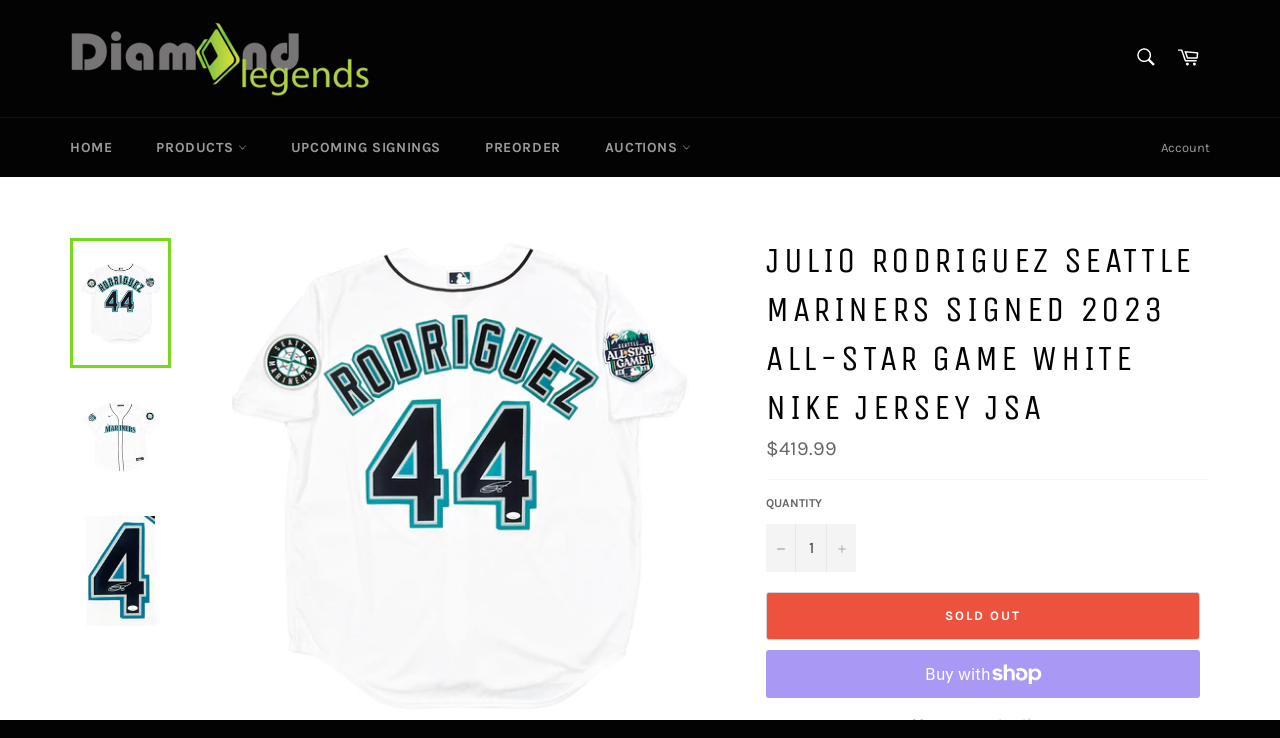

--- FILE ---
content_type: application/x-javascript
request_url: https://cdn-spurit.com/shopify-apps/installment-payments/store/cf76c5bc709b8e387c13db82ca4c80f1.js?1768629693914
body_size: -196
content:
if(typeof Spurit === 'undefined') var Spurit = {};
if(typeof Spurit.InstallmentPayments === 'undefined') Spurit.InstallmentPayments = {};
Spurit.InstallmentPayments.settings = {"settings":{"apply_to":"products","installment_first_pay":15,"installment_months":2,"selector_atc":{"position":"before","selector":"#AddToCart-product-template, form[action=\"\/cart\/add\"] [type=submit]"},"selector_widget":{"position":"before","selector":"#AddToCart-product-template, form[action=\"\/cart\/add\"] [type=submit]"},"widget_texts":{"option_full":"Full payment","initial_payment":"Initial payment","installment_tip":"interest-free payments every 30 days","option_installment":"Installment payment"}},"target_products":[6551385669701],"target_collections":[]};

--- FILE ---
content_type: application/javascript
request_url: https://hulkapps-wishlist.nyc3.digitaloceanspaces.com/assets/hulkapps-wishlist-global.js
body_size: 93939
content:
/*! For license information please see hulkapps-wishlist-global.js.LICENSE.txt */
!function(t){var e={};function u(o){if(e[o])return e[o].exports;var i=e[o]={i:o,l:!1,exports:{}};return t[o].call(i.exports,i,i.exports,u),i.l=!0,i.exports}u.m=t,u.c=e,u.d=function(t,e,o){u.o(t,e)||Object.defineProperty(t,e,{enumerable:!0,get:o})},u.r=function(t){"undefined"!=typeof Symbol&&Symbol.toStringTag&&Object.defineProperty(t,Symbol.toStringTag,{value:"Module"}),Object.defineProperty(t,"__esModule",{value:!0})},u.t=function(t,e){if(1&e&&(t=u(t)),8&e)return t;if(4&e&&"object"==typeof t&&t&&t.__esModule)return t;var o=Object.create(null);if(u.r(o),Object.defineProperty(o,"default",{enumerable:!0,value:t}),2&e&&"string"!=typeof t)for(var i in t)u.d(o,i,function(e){return t[e]}.bind(null,i));return o},u.n=function(t){var e=t&&t.__esModule?function(){return t.default}:function(){return t};return u.d(e,"a",e),e},u.o=function(t,e){return Object.prototype.hasOwnProperty.call(t,e)},u.p="/",u(u.s=3)}({3:function(t,e,u){t.exports=u("jYgJ")},jYgJ:function(t,e){function u(t){return(u="function"==typeof Symbol&&"symbol"==typeof Symbol.iterator?function(t){return typeof t}:function(t){return t&&"function"==typeof Symbol&&t.constructor===Symbol&&t!==Symbol.prototype?"symbol":typeof t})(t)}function o(){var t,e,u="function"==typeof Symbol?Symbol:{},l=u.iterator||"@@iterator",s=u.toStringTag||"@@toStringTag";function a(u,o,l,s){var a=o&&o.prototype instanceof r?o:r,c=Object.create(a.prototype);return i(c,"_invoke",function(u,o,i){var l,s,a,r=0,c=i||[],d=!1,h={p:0,n:0,v:t,a:p,f:p.bind(t,4),d:function(e,u){return l=e,s=0,a=t,h.n=u,n}};function p(u,o){for(s=u,a=o,e=0;!d&&r&&!i&&e<c.length;e++){var i,l=c[e],p=h.p,_=l[2];u>3?(i=_===o)&&(a=l[(s=l[4])?5:(s=3,3)],l[4]=l[5]=t):l[0]<=p&&((i=u<2&&p<l[1])?(s=0,h.v=o,h.n=l[1]):p<_&&(i=u<3||l[0]>o||o>_)&&(l[4]=u,l[5]=o,h.n=_,s=0))}if(i||u>1)return n;throw d=!0,o}return function(i,c,_){if(r>1)throw TypeError("Generator is already running");for(d&&1===c&&p(c,_),s=c,a=_;(e=s<2?t:a)||!d;){l||(s?s<3?(s>1&&(h.n=-1),p(s,a)):h.n=a:h.v=a);try{if(r=2,l){if(s||(i="next"),e=l[i]){if(!(e=e.call(l,a)))throw TypeError("iterator result is not an object");if(!e.done)return e;a=e.value,s<2&&(s=0)}else 1===s&&(e=l.return)&&e.call(l),s<2&&(a=TypeError("The iterator does not provide a '"+i+"' method"),s=1);l=t}else if((e=(d=h.n<0)?a:u.call(o,h))!==n)break}catch(e){l=t,s=1,a=e}finally{r=1}}return{value:e,done:d}}}(u,l,s),!0),c}var n={};function r(){}function c(){}function d(){}e=Object.getPrototypeOf;var h=[][l]?e(e([][l]())):(i(e={},l,(function(){return this})),e),p=d.prototype=r.prototype=Object.create(h);function _(t){return Object.setPrototypeOf?Object.setPrototypeOf(t,d):(t.__proto__=d,i(t,s,"GeneratorFunction")),t.prototype=Object.create(p),t}return c.prototype=d,i(p,"constructor",d),i(d,"constructor",c),c.displayName="GeneratorFunction",i(d,s,"GeneratorFunction"),i(p),i(p,s,"Generator"),i(p,l,(function(){return this})),i(p,"toString",(function(){return"[object Generator]"})),(o=function(){return{w:a,m:_}})()}function i(t,e,u,o){var l=Object.defineProperty;try{l({},"",{})}catch(t){l=0}(i=function(t,e,u,o){function s(e,u){i(t,e,(function(t){return this._invoke(e,u,t)}))}e?l?l(t,e,{value:u,enumerable:!o,configurable:!o,writable:!o}):t[e]=u:(s("next",0),s("throw",1),s("return",2))})(t,e,u,o)}function l(t,e,u,o,i,l,s){try{var a=t[l](s),n=a.value}catch(t){return void u(t)}a.done?e(n):Promise.resolve(n).then(o,i)}function s(t){return function(){var e=this,u=arguments;return new Promise((function(o,i){var s=t.apply(e,u);function a(t){l(s,o,i,a,n,"next",t)}function n(t){l(s,o,i,a,n,"throw",t)}a(void 0)}))}}function a(t,e){var u="undefined"!=typeof Symbol&&t[Symbol.iterator]||t["@@iterator"];if(!u){if(Array.isArray(t)||(u=p(t))||e&&t&&"number"==typeof t.length){u&&(t=u);var o=0,i=function(){};return{s:i,n:function(){return o>=t.length?{done:!0}:{done:!1,value:t[o++]}},e:function(t){throw t},f:i}}throw new TypeError("Invalid attempt to iterate non-iterable instance.\nIn order to be iterable, non-array objects must have a [Symbol.iterator]() method.")}var l,s=!0,a=!1;return{s:function(){u=u.call(t)},n:function(){var t=u.next();return s=t.done,t},e:function(t){a=!0,l=t},f:function(){try{s||null==u.return||u.return()}finally{if(a)throw l}}}}function n(t,e){var u=Object.keys(t);if(Object.getOwnPropertySymbols){var o=Object.getOwnPropertySymbols(t);e&&(o=o.filter((function(e){return Object.getOwnPropertyDescriptor(t,e).enumerable}))),u.push.apply(u,o)}return u}function r(t){for(var e=1;e<arguments.length;e++){var u=null!=arguments[e]?arguments[e]:{};e%2?n(Object(u),!0).forEach((function(e){c(t,e,u[e])})):Object.getOwnPropertyDescriptors?Object.defineProperties(t,Object.getOwnPropertyDescriptors(u)):n(Object(u)).forEach((function(e){Object.defineProperty(t,e,Object.getOwnPropertyDescriptor(u,e))}))}return t}function c(t,e,o){return(e=function(t){var e=function(t,e){if("object"!=u(t)||!t)return t;var o=t[Symbol.toPrimitive];if(void 0!==o){var i=o.call(t,e||"default");if("object"!=u(i))return i;throw new TypeError("@@toPrimitive must return a primitive value.")}return("string"===e?String:Number)(t)}(t,"string");return"symbol"==u(e)?e:e+""}(e))in t?Object.defineProperty(t,e,{value:o,enumerable:!0,configurable:!0,writable:!0}):t[e]=o,t}function d(t,e){return function(t){if(Array.isArray(t))return t}(t)||function(t,e){var u=null==t?null:"undefined"!=typeof Symbol&&t[Symbol.iterator]||t["@@iterator"];if(null!=u){var o,i,l,s,a=[],n=!0,r=!1;try{if(l=(u=u.call(t)).next,0===e){if(Object(u)!==u)return;n=!1}else for(;!(n=(o=l.call(u)).done)&&(a.push(o.value),a.length!==e);n=!0);}catch(t){r=!0,i=t}finally{try{if(!n&&null!=u.return&&(s=u.return(),Object(s)!==s))return}finally{if(r)throw i}}return a}}(t,e)||p(t,e)||function(){throw new TypeError("Invalid attempt to destructure non-iterable instance.\nIn order to be iterable, non-array objects must have a [Symbol.iterator]() method.")}()}function h(t){return function(t){if(Array.isArray(t))return _(t)}(t)||function(t){if("undefined"!=typeof Symbol&&null!=t[Symbol.iterator]||null!=t["@@iterator"])return Array.from(t)}(t)||p(t)||function(){throw new TypeError("Invalid attempt to spread non-iterable instance.\nIn order to be iterable, non-array objects must have a [Symbol.iterator]() method.")}()}function p(t,e){if(t){if("string"==typeof t)return _(t,e);var u={}.toString.call(t).slice(8,-1);return"Object"===u&&t.constructor&&(u=t.constructor.name),"Map"===u||"Set"===u?Array.from(t):"Arguments"===u||/^(?:Ui|I)nt(?:8|16|32)(?:Clamped)?Array$/.test(u)?_(t,e):void 0}}function _(t,e){(null==e||e>t.length)&&(e=t.length);for(var u=0,o=Array(e);u<e;u++)o[u]=t[u];return o}var D,y,m,g,f,v,F,k,b,C,w,A,E,S,W,B,I;window.HulkappWishlist={init:function(){if(g=window.hulkappsWishlist.customerID,f=window.hulkappsWishlist.domain,v=g?"Customer":"Guest",hulkUserUUID=null,defaultWishlistID=[],wishlistsData=[],wishlistProductsData=[],globalSelectedWishlistID="",selectedMyWishlistProductIds=[],selectedMyWishlistVariantIds=[],moveMyWishlistProductIds=[],moveMyWishlistVariantIds=[],emptyIconStyle="",fillIconStyle="",emptyCollectionIconStyle="",fillCollectionIconStyle="",productsCount=0,outStockProductsCount=0,searchWishlist="",D=document.querySelector("[data-hulkmoveallitmes]"),y=document.querySelector("[data-hulkdeleteallitmes]"),m=document.getElementById("hulk_select_all"),F=document.querySelector("[data-totalwishlistitems]"),document.querySelector("[data-hulkappsWishlistPopup]"),k=Array.from(document.querySelectorAll("[data-wishlist]")),document.querySelectorAll("[data-hulkappsMoveItemsPrompt]")[0],w=document.querySelector("[data-selectallwishlist]"),A=document.querySelectorAll("[data-hulkmoveallitmes]")[1],E=document.querySelectorAll("[data-hulkdeleteallitmes]")[1],S=document.getElementById("hulk_select_drawer_all"),W=window.hulkappsWishlist.productJSON,HulkappWishlist._checkFOrInactiveStore(),HulkappWishlist._getWishlistSettings(),I=HulkappWishlist._getProxyURL(),wlBaseUrl="".concat(I,"/api"),buttonText=C.style.button_text,buttonStyle=C.style.button_style,isCustomizeProductIcon=!!C.style.customize_product_icon&&C.style.customize_product_icon,buttonLayout=C.general.button_layout?C.general.button_layout:"multi_color_button",collectionCountLayout=C.style.collection_count_layout?C.style.collection_count_layout:"top_count",isCustomizeCollectionIcon=!!C.style.customize_collection_icon&&C.style.customize_collection_icon,collectionIconType=C.style.collection_icon_type?C.style.collection_icon_type:"outline",collectionIconFillColor=C.style.collection_icon_fill_color?C.style.collection_icon_fill_color:B,collectionIconBorderColor=C.style.collection_icon_border_color?C.style.collection_icon_border_color:B,collectionIconHoverColor=C.style.collection_icon_hover_color?C.style.collection_icon_hover_color:"#000",selectedCollectionIconFillColor=C.style.collection_selected_icon_fill_color?C.style.collection_selected_icon_fill_color:B,selectedCollectionIconBorderColor=C.style.collection_selected_icon_border_color?C.style.collection_selected_icon_border_color:B,collectionIconBackgroundType=C.style.collection_icon_background_type?C.style.collection_icon_background_type:"icon_no_background",collectionIconBackgroundColor=C.style.collection_icon_background_color?C.style.collection_icon_background_color:"#ccc",collectionIconSize=C.style.collection_icon_size?C.style.collection_icon_size:"16px",HulkappWishlist._manageHeaderIcon(),useWishlist="Customer"===v||"Guest"===v&&C.general.is_guest_enabled,W&&W.tags&&HulkappWishlist._hideWLInExcludedProducts(),HulkappWishlist._manageGuestCookie(),HulkappWishlist._allocateStyles(),I!==window.location.pathname){var t,e;""!==C.general.google_conversion_tracking_code&&C.general.google_conversion_tracking_code&&HulkappWishlist._manageGoogleConversion(),collectionIcons=document.querySelectorAll("[data-gridhulklist]"),("levis-india-store.myshopify.com"===f||"kr-staging-levis.myshopify.com"===f||k.length>0&&(collectionIcons.length>0||null!==W))&&HulkappWishlist._checkForProductStatus(k,"multiple");var u=null!==(t=C.style.wl_floating_button)&&void 0!==t&&t,o=null!==(e=C.style.hide_floating_button_mobile_version)&&void 0!==e&&e;u&&(!o||o&&window.innerWidth>768)&&HulkappWishlist._wishlistFloatingButton(),g&&(wishlistsData="string"==typeof wishlistsData&&wishlistsData.trim()&&wishlistsData&&"undefined"!==wishlistsData&&"null"!==wishlistsData?JSON.parse(wishlistsData):[],HulkappWishlist._getUserWishlist(),HulkappWishlist._updateUserWishlists()),"Customer"===v&&C.general.is_guest_enabled&&null!=hulkUserUUID&&HulkappWishlist._addToWishlistFromGuestList()}},_hideWLInExcludedProducts:function(){var t=!!C.general.is_exclude_enabled&&C.general.is_exclude_enabled,e=C.general.exclude_product_tags?C.general.exclude_product_tags:[];if(void 0!==e){var u=e.some((function(t){return W.tags.includes(t)}));t&&u&&document.body.classList.add("hide-hulk-wishlist")}},_checkFOrInactiveStore:function(){var t=document.querySelectorAll("[data-wishlist-wrapper]")[0];if(t&&t.getAttribute("data-time")){lastUpdateTime=new Date(t.getAttribute("data-time"));var e=new Date;!0===Math.ceil(Math.abs(e-lastUpdateTime)/864e5)>=30&&(k.forEach((function(t){t.remove()})),document.querySelectorAll("[data-hulksaveforlater]").forEach((function(t){t.remove()})))}},_searchWishlist:function(){var t=document.querySelectorAll("[data-searchwishlist]")[0];if(t){var e,u=t.querySelector("input");u.onkeyup=function(){var t=u.value;t=t.trim(),searchWishlist=t,clearTimeout(e),e=setTimeout((function(){HulkappWishlist._getUserWishlist(!0)}),1e3)},u.keydown=function(){clearTimeout(e)}}},_triggerGAEvent:function(t){var e="add_to_wishlist";"Save for later"===t?e="save_for_later":"Move to Cart"===t&&(e="move_to_cart"),dataLayer.push({event:e,app_name:"advanceWishlist",screen_name:"Home"})},_getWishlistSettings:function(){var t=Shopify.locale,e=window.hulkappsWishlist.languageSettings,u=Object.keys(e).find((function(t){return!0===e[t].primary_language})),o=e[t]?e[t]:e[u],i=[];i.style=window.hulkappsWishlist.buttonStyleSettings,i.general=window.hulkappsWishlist.generalSettings,i.language=o||e,C=Object.assign({},i)},_getProxyURL:function(){var t,e=C.general,u=e.app_proxy_prefix,o=e.app_proxy_path;return(t=window.location.pathname.split("/")[1])===Shopify.locale?"/".concat(t,"/").concat(u,"/").concat(o):"/".concat(u,"/").concat(o)},_allocateStyles:function(){if(wishlistsData=sessionStorage.getItem("wishlistsData")||[],B=C.style.theme_color,HulkappWishlist._addCustomCSS(),"1"===window.hulkappsWishlist.hasAppBlockSupport&&HulkappWishlist._enablePDPWishlistIcon(),excludeEnabled=!!C.general.is_exclude_enabled&&C.general.is_exclude_enabled,b=C.general.exclude_product_tags,"1"!==window.hulkappsWishlist.hasAppBlockSupport){if(btnExtraStyle="","style_2"===buttonStyle||"style_4"===buttonStyle){var t=C.style.button_top_bottom_vertical_space,e=C.style.button_left_right_vertical_space,u=C.style.button_border_radius,o="multi_color_button"===buttonLayout;"show"===C.general.public_wishlist_count?(btnExtraStyle="padding: ".concat(t,"px ").concat(o?e:0,"px ").concat(o?"":t,"px ").concat(e,"px; border-radius: ").concat(u,"px 0 0 ").concat(u,"px;"),countExtraStyle=o?"padding: ".concat(t,"px 10px; opacity: 0.5; border-radius: 0 ").concat(u,"px ").concat(u,"px 0;"):"padding: ".concat(t,"px ").concat(t,"px ").concat(t,"px 5px; border-radius: 0 ").concat(u,"px ").concat(u,"px 0;")):(btnExtraStyle="padding: ".concat(t,"px ").concat(t,"px; border-radius: ").concat(u,"px;"),countExtraStyle="")}"custom"!==C.style.position&&HulkappWishlist._addWishlistButtonToPDPPage()}F&&HulkappWishlist._updateWishlistTotal(),HulkappWishlist._wishlistBtnStyleSettings(),HulkappWishlist._updateWishlistButton(),HulkappWishlist._manageSaveForLater(),HulkappWishlist._handleClickEvents(),HulkappWishlist._updateBtnStateOnVariantChange(),HulkappWishlist._processGuestWishlist()},_manageHeaderIcon:function(){headerType=C.style.header_type?C.style.header_type:"header_menu",headerIconPosition=C.style.header_icon_position?C.style.header_icon_position:"auto_header_icon",headerIconDesign=C.style.header_icon_design?C.style.header_icon_design:"wishlist_page",headerIconColor=C.style.header_icon_color?C.style.header_icon_color:"#000",headerIconFontSize=C.style.header_icon_size?C.style.header_icon_size+"px":"16px",headerIconFontWeight=C.style.header_icon_weight?C.style.header_icon_weight:500;var t=document.querySelector(".hulk-wl-header-icon"),e=document.querySelectorAll(".hulk-header-icon");if(t||("main_menu"===headerType?e.forEach((function(t){return t.remove()})):"header_menu"===headerType&&("auto_header_icon"===headerIconPosition&&(e.forEach((function(t){(function(t){return!t.classList.contains("auto-header-icon")})(t)&&t.remove()})),HulkappWishlist._setHeaderIcon()),"manual_header_icon"===headerIconPosition&&HulkappWishlist._setHeaderIconStyle())),"wishlist_drawer"===headerIconDesign&&"auto_header_icon"!==headerIconPosition){var u=document.querySelector("[data-viewMoreDrawer]");u&&(u.href=I);var o=document.querySelector(".hulk-wishlist-drawer");I!=window.location.pathname&&HulkappWishlist._openMyWishlistDrawer(o)}},_openMyWishlistDrawer:function(t){t.onclick=function(t){t.preventDefault(),hulkModalManager._show("myWishlistDrawer");var e=document.querySelector("[data-HulkEmptyWishlist]"),u=document.querySelector("ul.bulk_action"),o=document.querySelector("[data-addProductDrawerBtn]"),i=document.querySelector("[data-loginBtn]"),l=document.querySelector("[data-hulkloginmsg]"),s=document.querySelector("[data-hulkDrawerWishlists]"),a=document.querySelector("[data-viewMoreDrawer]");C.general.bulk_action_enabled&&u&&(u.style.display="inline-block"),o.style.display="none",document.querySelector("[data-selectalldrawerwishlist]").style.display="none";var n=function(t){var e=arguments.length>1&&void 0!==arguments[1]?arguments[1]:"inline-block";return t&&(t.style.display=e)},r=function(t){return t&&(t.style.display="none")};if(globalSelectedWishlistID=h(new Set(window.defaultWishlistID)),useWishlist)if([l,i].forEach(r),"Customer"===v){if(C.general.has_multiple_wishlist){s.style.display="block";var c="string"==typeof wishlistsData?JSON.parse(wishlistsData):wishlistsData;s.innerHTML=c.map((function(t){var e=t.id,u=t.name;return'<option value="'.concat(e,'" data-hulkDrawerWishlists>').concat(u,"</option>")})).join(""),s.onchange=function(t){var e=t.target;globalSelectedWishlistID=e.value,HulkappWishlist._getWishlistProducts(globalSelectedWishlistID,1),[m,S].forEach((function(t){return t.checked=!1})),[A,y,E].forEach(r),selectedMyWishlistProductIds=[],selectedMyWishlistVariantIds=[]}}HulkappWishlist._getWishlistProducts(globalSelectedWishlistID,1)}else hulkUserUUID?HulkappWishlist._getWishlistProducts([],1):(n(e,"block"),n(o),r(a)),n(i);else[l,i].forEach(n)};var e=document.querySelector("[data-hulkappsMyWishlistDrawer]"),u=document.querySelector("[data-closeMyWishlistDrawer2]");null==u||u.addEventListener("click",(function(){return hulkModalManager._hide("myWishlistDrawer")})),null==e||e.addEventListener("click",(function(t){t.target.hasAttribute("hulk-wishlist-drawer")||t.target.closest(".wishlist-modal")||null==u||u.click()}))},_setHeaderIcon:function(){var t=C.style.header_icon_selector||"a[href='/cart']",e=document.querySelector(t);if(e){headerCountBgColor=C.general.header_count_background_color?C.general.header_count_background_color:C.style.theme_color,headerCountColor=C.general.header_count_color?C.general.header_count_color:"#fff";var u='\n            <div class="hulk-wishlist-icon">\n                <a href="javascript:void(0)" class="hulk-header-icon hulk-wishlist-drawer" style="color: '.concat(headerIconColor,"; font-size: ").concat(headerIconFontSize,"; font-weight: ").concat(headerIconFontWeight,'">\n                    <i class="icon-wishlist-heart-empty" style="vertical-align: sub;"></i>\n                    ').concat("show"===C.general.wishlist_header_count?'<span class="header-count count" data-totalwishlistitems style="background-color: '.concat(headerCountBgColor,"; color: ").concat(headerCountColor,'">0</span>'):"","\n                </a>\n            </div>\n        ");e.insertAdjacentHTML("beforebegin",u),F=document.querySelector("[data-totalwishlistitems]"),HulkappWishlist._hulkWishlistDrawer(),HulkappWishlist._updateWishlistTotal()}},_setHeaderIconStyle:function(){var t=document.getElementsByClassName("hulk-header-icon")[0];if(null!=t){var e=t.firstElementChild;e.style.color=C.style.header_icon_color?C.style.header_icon_color:"#000",e.style.fontSize=C.style.header_icon_size?C.style.header_icon_size+"px":"16px",e.style.fontWeight=C.style.header_icon_weight?C.style.header_icon_weight:500}var u=document.getElementsByClassName("header-count")[0];null!=u&&(u.style.backgroundColor=C.general.header_count_background_color?C.general.header_count_background_color:B,u.style.color=C.general.header_count_color?C.general.header_count_color:"#fff")},_hulkWishlistDrawer:function(){HulkappWishlist._WishlistDrawerStyles();var t=document.querySelector(".hulk-wishlist-drawer"),e=document.querySelector("[data-viewMoreDrawer]");"wishlist_drawer"===headerIconDesign?(e&&(e.href=I),I!==window.location.pathname&&HulkappWishlist._openMyWishlistDrawer(t)):t.href=I},_WishlistDrawerStyles:function(){var t,e=document.querySelector(".hulk__wishlist-wrap [data-wishlisttitle]"),u=document.querySelector("[data-HulkLoginMsg] h3");e&&(C.general.title_position&&(e.style.textAlign=C.general.title_position),C.general.header_font_size&&(e.style.fontSize="".concat(C.general.header_font_size,"px"))),u&&C.general.login_message_font_size&&(u.style.fontSize="".concat(C.general.login_message_font_size,"px"));var o=!!C.general.is_my_wishlist_custom_title&&C.general.is_my_wishlist_custom_title,i=null!==(t=C.language.title.my_wishlist_custom_title)&&void 0!==t?t:"Your Wishlist",l=C.language.title.guest_wishlist_title||"Wishlist",s=document.querySelector("[data-wishlistTitle]");s&&(s.innerHTML=o?i:l)},_processGuestWishlist:function(){},_addFromGuestToData:function(t){var e=h(new Set(t.map((function(t){return t.productID}))));if(e.length){var u="".concat(wlBaseUrl,"/wishlist/products/move_guest_wishlist?shop=").concat(f,"&product_ids=").concat(e.join(","));HulkappWishlist._XMLHttpRequest("GET",u,"",null,null,(function(e,u){var o=JSON.parse(u),i=o.data,l=o.message;if(200===e&&i&&i.wishlist_uuid)hulkUserUUID=i.wishlist_uuid,HulkappWishlist._setCookie("hulk_wishlist_UserUUID",i.wishlist_uuid,15),HulkappWishlist._checkForProductStatus(k,"multiple"),t=[],localStorage.removeItem("HulkApps-wishlist-guestData");else{var s=l||"Something went wrong. Please try again later!";HulkappWishlist._messageUpdate(s)}}))}},_updateWishlistButton:function(){var t="background-color: ".concat(B,"; border: 1px solid ").concat(B,"; color: white;"),e="background-color: white; border: 1px solid ".concat(B,"; color: ").concat(B,";");HulkappWishlist._manageCollectionWL(),document.querySelectorAll(".hulkThemeColor").forEach((function(t){t.style.color=B})),document.querySelectorAll(".hulkBtnStyle").forEach((function(e){e.classList.contains("hulk-btn-styled")||(e.classList.add("hulk-btn-styled"),e.setAttribute("style",t))})),document.querySelectorAll(["[data-closewishlistpopup].hulkBtnStyle","[data-closewishlistitemspopup].hulkBtnStyle","[data-closemywishlistpopup].hulkBtnStyle","[data-hulkappsmoveitemscancel].hulkBtnStyle"].join(",")).forEach((function(t){t.setAttribute("style",e)}));var u=document.createElement("style");u.innerHTML="\n        .wishlist-btn.style_1 [hulk-wl-custom-style],\n        .wishlist-btn.style_3 [hulk-wl-custom-style],\n        .wishlist-btn.style_5 [hulk-wl-custom-style] {\n            color: ".concat(B,";\n        }\n        .wishlist-btn.style_2:not([data-gridhulklist]) [hulk-wl-custom-style],\n        .wishlist-btn.style_4:not([data-gridhulklist]) [hulk-wl-custom-style] {\n            background-color: ").concat(C.style.button_background_color,";\n            color: ").concat(C.style.button_text_color,";\n            border: ").concat(C.style.button_border,"px solid ").concat(C.style.button_border_color,";\n        }"),document.body.appendChild(u)},_manageCollectionWL:function(){var t=C.style.button_style,e=["style_1","style_3","style_5"].includes(t),u=C.style.collection_option?C.style.collection_option:"collection_manual_icon",o=e?"color: ".concat(B,";"):"border-radius: ".concat(C.style.button_border_radius,"px; font-size: ").concat(C.style.button_font_size,"px; font-weight: ").concat(C.style.button_font_weight,";");document.querySelectorAll("[data-wishlist]").forEach((function(e){var i=e.hasAttribute("data-gridhulklist"),l=e.querySelector(".count");if("collection_manual_icon"===u&&i){if(l){var s=C.style.custom_wishlist_icon?collectionCountLayout:"beside_count";l.setAttribute("data-layout",s),"top_count"===s&&(l.style.backgroundColor=C.style.collection_count_background_color||B,l.style.color=C.style.collection_count_color||"#fff",collectionIconSize>20&&Object.assign(l.style,{right:"-0.3rem",bottom:"1.5rem",width:"1.8em",height:"1.8em"}))}"show"===C.general.collection_wishlist_count&&l.classList.add("hulkapps-collection-count");var a=e.querySelector(".heart-hulk-animation");if(a&&(a.classList.add("collection-icon"),isCustomizeCollectionIcon&&(a.setAttribute("data-icon",collectionIconType),e.addEventListener("mouseover",(function(){a.style.color=collectionIconHoverColor})),e.addEventListener("mouseout",(function(){a.style.color="true"===e.getAttribute("data-added")?selectedCollectionIconFillColor:collectionIconFillColor})))),"custom_icon"===C.style.button_icon_type)e.querySelector(".wishlist_btn_icon").innerHTML='<img src="'.concat(C.style.empty_set_custom_icon,'" class="hulk-wishlist-custom-icon" width="18px" height="18px" style="line-height: 1;cursor: pointer;margin-right: 5px;user-select: none;vertical-align: middle;margin-top: -2px;"  alt="">');e.classList.add("style_1"),e.setAttribute("style","color: ".concat(B,"; display: inline-block !important;")),C.style.custom_wishlist_icon&&(e.setAttribute("data-custom-wishlist-icon",!0),e.style.right="false"===C.style.custom_wishlist_icon_right?"unset":"10px",e.style.left="false"===C.style.custom_wishlist_icon_right?"10px":"unset")}else"show"===C.general.public_wishlist_count&&(null==l||l.classList.add("hulkapps-public-count")),"1"!==window.hulkappsWishlist.hasAppBlockSupport&&(e.classList.add(t),e.setAttribute("style",o))}))},_addCustomCSS:function(){var t=C.general.css_style;if(t){var e=document.createElement("style");e.type="text/css",e.id="hulk--global-stylesheet",e.styleSheet?e.styleSheet.cssText=t:e.appendChild(document.createTextNode(t)),document.getElementsByTagName("head")[0].appendChild(e)}},_enablePDPWishlistIcon:function(){if(document.querySelectorAll(".icon-wishlist-heart-empty.wishlist-btn:not([data-gridhulklist]):not([data-gridwlhulklist])").forEach((function(t){t.classList.add("hulkapps-wishlist-btn-enabled")})),"custom_icon"===C.style.button_icon_type){var t=document.querySelector(".heart-hulk-animation");if(t){var e=document.createElement("div");e.className="wishlist_btn_icon hulk_wl_icon",e.style.display="initial",e.innerHTML='<img data-v-4e6b1d8c="" src="'+C.style.empty_set_custom_icon+'" class="hulk-wishlist-custom-icon" width="18px" height="18px" style="line-height: 1;cursor: pointer;margin-right: 5px;user-select: none;vertical-align: middle;margin-top: -2px;">',t.replaceWith(e)}}},_manageGoogleConversion:function(){var t=document.createElement("script");t.setAttribute("src","https://www.googletagmanager.com/gtag/js?id="+C.general.google_conversion_tracking_code),t.async=!0;var e=document.createElement("script");e.innerHTML="window.dataLayer = window.dataLayer || [];\n function gtag(){dataLayer.push(arguments);} \n",e.innerHTML+="gtag('js', new Date()); \n gtag('config', '"+C.general.google_conversion_tracking_code+"');",document.getElementsByTagName("head")[0].appendChild(t),document.getElementsByTagName("head")[0].appendChild(e)},_addWishlistButtonToPDPPage:function(){var t=window.hulkappsWishlist.productJSON;return null!=t},_wishlistBtnStyleSettings:function(){var t="1"!==window.hulkappsWishlist.hasAppBlockSupport?document.querySelector("[data-wishlist]"):document.querySelector("[data-gridhulklist]");if(t){var e=t.querySelector(".hulk_wl_icon-text"),u=t.querySelector(".hulkapps-public-count"),o=t.querySelector(".hulk_wl_icon");e&&e.setAttribute("style",btnExtraStyle),setTimeout((function(){u&&u.setAttribute("style",countExtraStyle)}),500),isCustomizeProductIcon&&o&&(HulkappWishlist._customProductIconStyles(t),o.setAttribute("data-icon",iconType),o.setAttribute("data-icon-bg",iconBackgroundType)),isCustomizeCollectionIcon&&HulkappWishlist._customCollectionIconStyles(),t.addEventListener("mouseover",(function(){return HulkappWishlist._handlePDPIconHover(!0)})),t.addEventListener("mouseout",(function(){return HulkappWishlist._handlePDPIconHover(!1)}))}},_customProductIconStyles:function(t){iconType=C.style.icon_type?C.style.icon_type:"outline",iconFillColor=C.style.icon_fill_color?C.style.icon_fill_color:"#ffffff",iconBorderColor=C.style.icon_border_color?C.style.icon_border_color:"#ffffff",iconHoverColor=C.style.icon_hover_color?C.style.icon_hover_color:"#5C6AC4",selectedIconFillColor=C.style.selected_icon_fill_color?C.style.selected_icon_fill_color:"#ffffff",selectedIconBorderColor=C.style.selected_icon_border_color?C.style.selected_icon_border_color:"#ffffff",iconBackgroundType=C.style.icon_background_type?C.style.icon_background_type:"icon_no_background",iconBackgroundColor=C.style.icon_background_color?C.style.icon_background_color:"#ccc",iconSize=C.style.icon_size?C.style.icon_size:"16px","both"===iconType?(emptyIconStyle="-webkit-text-stroke: 1px "+iconBorderColor+"; color: "+iconFillColor+";font-size: "+iconSize+"px;",fillIconStyle="-webkit-text-stroke-color: "+selectedIconBorderColor+"; -webkit-text-stroke-width: 1.5px;color: "+selectedIconFillColor+";font-size: "+iconSize+"px;"):(emptyIconStyle="color: "+iconFillColor+";font-size: "+iconSize+"px;",fillIconStyle="color: "+selectedIconFillColor+";font-size: "+iconSize+"px;"),"icon_no_background"!==iconBackgroundType&&(emptyIconStyle+="background: "+iconBackgroundColor+";",fillIconStyle+="background: "+iconBackgroundColor+";","icon_round_background"===iconBackgroundType&&(emptyIconStyle+="border-radius: 50%;",fillIconStyle+="border-radius: 50%;"));var e=t.getElementsByClassName("product-icon")[0];e&&(e.addEventListener("mouseover",(function(t){e.style.color=iconHoverColor})),e.addEventListener("mouseout",(function(u){e.style.color="true"===t.getAttribute("data-added")?selectedIconFillColor:iconFillColor})))},_customCollectionIconStyles:function(){"both"===collectionIconType?(emptyCollectionIconStyle="-webkit-text-stroke: 1px "+collectionIconBorderColor+"; color: "+collectionIconFillColor+";font-size: "+collectionIconSize+"px;",fillCollectionIconStyle="-webkit-text-stroke-color: "+selectedCollectionIconBorderColor+"; -webkit-text-stroke-width: 1.5px;color: "+selectedCollectionIconFillColor+";font-size: "+collectionIconSize+"px;"):(emptyCollectionIconStyle="color: "+collectionIconFillColor+";font-size: "+collectionIconSize+"px;",fillCollectionIconStyle="color: "+selectedCollectionIconFillColor+";font-size: "+collectionIconSize+"px;"),isCustomizeCollectionIcon&&"icon_no_background"!==collectionIconBackgroundType&&(emptyCollectionIconStyle+="background: "+collectionIconBackgroundColor+";padding: 5px 7px;",fillCollectionIconStyle+="background: "+collectionIconBackgroundColor+";padding: 5px 7px;","icon_round_background"===collectionIconBackgroundType&&(emptyCollectionIconStyle+="border-radius: 50%;",fillCollectionIconStyle+="border-radius: 50%;"))},_handlePDPIconHover:function(t){var e="style_2"===C.style.button_style||"style_4"===C.style.button_style,u="show"===C.general.public_wishlist_count,o=document.querySelector(".hulk_wl_icon-text"),i=document.querySelector(".hulkapps-public-count"),l=t?C.style.hover_button_background_color:C.style.button_background_color,s=t?"".concat(C.style.button_border,"px solid ").concat(C.style.hover_button_border_color):"".concat(C.style.button_border,"px solid ").concat(C.style.button_border_color),a=t?C.style.hover_button_text_color:e?C.style.button_text_color:B;e?(o&&(HulkappWishlist._applyStylesOnProductBtn([o],{backgroundColor:l,border:s,color:a}),u&&(o.style.borderRight=0)),i&&(HulkappWishlist._applyStylesOnProductBtn([i],{backgroundColor:l,border:s,color:a}),u&&(i.style.borderLeft=0))):HulkappWishlist._applyStylesOnProductBtn([o,i],{color:a})},_applyStylesOnProductBtn:function(t,e){t.forEach((function(t){t&&Object.entries(e).forEach((function(e){var u=d(e,2),o=u[0],i=u[1];t.style[o]=i}))}))},_checkForProductStatus:function(t,e){var u=t.reduce((function(t,e){var u=e.getAttribute("data-proid"),o=e.getAttribute("data-varid");return u&&t.push({product_id:u,variant_id:o}),t}),[]),o=r({shop:f,ids:u},"Guest"===v?{uuid:hulkUserUUID}:{customer_id:g}),i="".concat(wlBaseUrl,"/wishlist/product_status").concat("Guest"===v?"/guest":""),l="Guest"!==v?f:null,s="Guest"!==v?g:null;HulkappWishlist._XMLHttpRequest("POST",i,o,l,s,(function(t,e){var u=JSON.parse(e);if(200===t){"Customer"===v&&(wishlistProductsData=u);var o="Guest"===v?C.general.is_guest_enabled?"Guest":"Guest_Disabled":"Customer";HulkappWishlist._updateBtnOnStatusCheck(u,o)}else{var i="Something went wrong. Please try again later !";u.message&&(i=u.message),HulkappWishlist._messageUpdate(i)}})),F&&"variantChange"!==e&&HulkappWishlist._updateWishlistTotal()},_updateBtnOnStatusCheck:function(t,e){k.forEach((function(u){var o=parseInt(u.getAttribute("data-varid")),i=t.find((function(t){return parseInt(t.variant_id)===parseInt(o)}));HulkappWishlist._shouldExcludeProduct(i)&&HulkappWishlist._updateWishlistVisibility(i.product_id);var l=HulkappWishlist._getWishlistButtonState(i,e),s=(null==i?void 0:i.wishlist_count)>0?i.wishlist_count:0,a=HulkappWishlist._compactNumbers(s),n=C.general.product_compact_numbers?a:s,r=C.general.product_compact_numbers?a:s,c={btnClass:"icon-wishlist-heart".concat(l?"":"-empty"," ").concat(C.style.button_style," wishlist-btn heart-wishlist-animation"),btnText:l?C.language.success_button_text:C.language.button_text,customIcon:l?C.style.filled_set_custom_icon:C.style.empty_set_custom_icon,iconStyle:l?fillIconStyle:emptyIconStyle,collectionIconStyle:l?fillCollectionIconStyle:emptyCollectionIconStyle,isInWishlist:l};HulkappWishlist._applyWishlistStyles(u,c),HulkappWishlist._updateCountElements(u,n,r),HulkappWishlist._updateTooltip(u,n)}))},_updateWishlistTotal:function(){if((F=document.querySelector("[data-totalwishlistitems]"))&&("Guest"!==v||C.general.is_guest_enabled)&&("Guest"!==v||hulkUserUUID)){var t="Guest"===v?"".concat(wlBaseUrl,"/wishlist/count/guest?uuid=").concat(hulkUserUUID,"&shop=").concat(f):"".concat(wlBaseUrl,"/wishlist/count?customer_id=").concat(g,"&shop=").concat(f);HulkappWishlist._XMLHttpRequest("GET",t,"",null,null,(function(t,e){if(200===t){var u=JSON.parse(e),o=document.getElementsByClassName("header-count")[0],i=document.querySelector(".hulk-header-icon .icon-wishlist-heart-empty");C.style.filled_icon&&i&&(i.dataset.fill=0===u.wishlist_count?"false":"true"),o&&(o.style.display=C.general.display_zero_counter||0!==u.wishlist_count?"flex":"none"),document.querySelectorAll("[data-totalwishlistitems]").forEach((function(t){t.innerHTML=u.wishlist_count}))}}))}},_shouldExcludeProduct:function(t){return(null==t?void 0:t.product_tags)&&Array.isArray(b)&&excludeEnabled&&b.some((function(e){return t.product_tags.includes(e)}))},_updateWishlistVisibility:function(t){var e=document.querySelector('.wishlist-btn[data-proid="'.concat(t,'"]'));e&&setTimeout((function(){e.classList.add("hide-hulk-product-wishlist"),e.style.display=null}),200)},_getWishlistButtonState:function(t,e){return!!t&&("Guest"===e?!0===t.is_exist:t.wishlist_ids.length>0)},_applyWishlistStyles:function(t,e){var u=e.btnClass,o=e.btnText,i=e.customIcon,l=e.iconStyle,s=e.collectionIconStyle,a=e.isInWishlist,n=t.querySelector(".hulk_wl_icon"),r=t.querySelector(".collection-icon"),c=t.getElementsByClassName("hulk-wishlist-custom-icon")[0],d=t.querySelector("span");"1"!==window.hulkappsWishlist.hasAppBlockSupport&&t.setAttribute("class",u),n&&n.setAttribute("style",l),r&&r.setAttribute("style",s),c&&c.setAttribute("src",i),t.setAttribute("data-added",a),d&&(d.innerHTML=o)},_updateCountElements:function(t,e,u){var o=t.querySelector(".count");if(o){"show"===C.general.public_wishlist_count&&(o.style.display="none");var i=t.querySelector(".hulkapps-collection-count");i&&(i.innerHTML="top_count"===collectionCountLayout?u:"(".concat(u,")"));var l=t.querySelector(".hulkapps-public-count");if(l)"multi_color_button"===buttonLayout&&("style_2"===C.style.button_style||"style_4"===C.style.button_style)||"fortunebaby.myshopify.com"===f?l.innerHTML=e:(l.innerHTML="(".concat(e,")"),"fortunebaby.myshopify.com"===f&&(l.innerHTML=e))}},_updateTooltip:function(t,e){if(C.general.product_page_tooltip&&"show"===C.general.public_wishlist_count){var u="".concat(C.general.tooltip_message," ").concat(e," ").concat(C.general.tooltip_time_message);t.setAttribute("title",u)}},_handleClickEvents:function(){document.addEventListener("click",(function(t){var e=t.target;if(e.closest(".cart-quantity")&&setTimeout((function(){HulkappWishlist._setSaveForLater()}),1500),e.closest("[data-deletehulkwishlist]")&&HulkappWishlist._deleteHulkWishlist(e),e.closest("[data-wishList]")){t.preventDefault();var u=e.closest("[data-wishList]");HulkappWishlist._manageWishlistButtonAction(u)}else if(e.closest("[data-addToWishlist]"))HulkappWishlist._manageAddToWishlistAction(e);else{var o,i;if(e.closest("[data-confirmDeleteWishlist], .delete-wishlist"))hulkModalManager._show("deletePopup"),document.querySelector("[data-hulkappsdeleteprompt]").dataset.wishlist=e.closest("[data-userhulkwishlist]").getAttribute("data-id");if(e.closest("[data-saveNewWishlist]")&&HulkappWishlist._createNewWishlist(t),null==e.closest(".wishlist-modal"))if(null===(o=document.querySelector("[data-hulkappswishlistpopup].open"))||void 0===o||null===(o=o.querySelector("[data-closewishlistpopup]"))||void 0===o||o.click(),t.target.closest("[data-hulkdeleteallitmes]"))null===(i=document.querySelector("[data-hulkappsdeleteitemsprompt].open"))||void 0===i||null===(i=i.querySelector("[data-closeWishlistItemsPopup]"))||void 0===i||i.click();if(e.closest("[data-hulkdeleteproduct]")){var l=t.target.closest(".wishlist-card"),s=[l.getAttribute("data-proid")],a=[l.getAttribute("data-varid")];HulkappWishlist._openDeleteConfirmation(l,s,a)}if(e.closest("[data-hulksaveforlater]")){var n=t.target;HulkappWishlist._saveForLater(n)}if(e.closest("[data-hulkSaveForLaterallItems]")){var r=t.target;HulkappWishlist._saveAllForLater(r)}e.closest("[data-openCreateSection]")&&HulkappWishlist._openWishlistCreateSection(t),HulkappWishlist._bulkUpdate(e),HulkappWishlist._selectWishlistProducts(e),HulkappWishlist._addProductToCart(e)}})),HulkappWishlist._someBaseFunction()},_manageAddToWishlistAction:function(t){var e=Array.from(document.querySelectorAll("[data-wishlistitem]:checked")).map((function(t){return t.value}));if(t.hasAttribute("hulk_saveAllForLater")){var u,o,i,l=(null===(u=t.getAttribute("hulk_saveAllForLater"))||void 0===u?void 0:u.split(","))||[],s=(null===(o=t.getAttribute("hulk_itemQuantities"))||void 0===o?void 0:o.split(","))||[],a=(null===(i=t.getAttribute("hulk_itemExclude"))||void 0===i?void 0:i.split(","))||0,n=t.getAttribute("hulk_itemExcludeTitle")||[],r=C.language.button.save_all_for_later_excluded_products||"All products, except {product-title} have been successfully added to your wishlist.";if(l.forEach((function(t,u){var o=d(t.split("-"),2),i=o[0],l=o[1],a=s[u]||1;0===e.length?HulkappWishlist._removeProductFromWishlist("",[i],[l],e,!1):HulkappWishlist._addProductToWishlist("",i,l,e,a,!0)})),a>0&&n){var c=n.join(", ");r=r.replace("{count}",a).replace("{product-title}",'<span style="font-weight: bold">'.concat(c,"</span>")),HulkappWishlist._messageUpdate(r)}HulkappWishlist._clearCartItems()}else{var h=!0===event.target.hasAttribute("hulk_saveForLater")?wishlistButtonTarget.getAttribute("data-product-id"):wishlistButtonTarget.getAttribute("data-proid"),p=!0===event.target.hasAttribute("hulk_saveForLater")?wishlistButtonTarget.getAttribute("data-variant-id"):wishlistButtonTarget.getAttribute("data-varid"),_=!0===event.target.hasAttribute("hulk_saveForLater_itemQty")?event.target.getAttribute("hulk_saveForLater_itemQty"):null,D=!0===event.target.hasAttribute("hulk_saveForLater");0===e.length?HulkappWishlist._removeProductFromWishlist(wishlistButtonTarget,[h],[p],[],!1):HulkappWishlist._addProductToWishlist(wishlistButtonTarget,h,p,e,_,D)}t.hasAttribute("hulk_saveForLater")&&(wishlistButtonTarget.className="addtoWishlist",wishlistButtonTarget.innerHTML=C.language.button.save_for_later,setTimeout((function(){var e={line:t.getAttribute("hulk_saveForLater"),quantity:0};fetch("/cart/change.js",{method:"POST",headers:{"Content-Type":"application/json",Accept:"application/json"},body:JSON.stringify(e)}).then((function(t){window.location.href="levis-india-store.myshopify.com"===f?I:"/cart"})),t.removeAttribute("hulk_saveForLater")}),1500))},_createNewWishlist:function(t){t.preventDefault(),t.stopPropagation();var e=document.querySelector("[data-addNewWishlist] [data-newWishlist]"),u=null==e?void 0:e.value.trim();if(u)if(HulkappWishlist._validateHTML(u))alert("Invalid wishlist name: "+u);else{var o="".concat(wlBaseUrl,"/wishlist/create?customer_id=").concat(g,"&shop=").concat(f),i={customer_id:g,shop:f,name:u};HulkappWishlist._XMLHttpRequest("POST",o,i,f,g,(function(t,e){var u=JSON.parse(e);if(200===t){var o;HulkappWishlist._getUserWishlist(),setTimeout((function(){var t=document.querySelector("[data-newwishlist]");if(t&&(t.value=""),HulkappWishlist._updateUserWishlists(),wishlistButtonTarget){var e=wishlistButtonTarget.dataset.proid,u=wishlistButtonTarget.dataset.varid;HulkappWishlist._updateWishlistSelection(e,u)}}),500);var i=null!==(o=C.language.success_message.wishlist_create)&&void 0!==o?o:"Wishlist Created!";HulkappWishlist._messageUpdate(i)}else{var l=(null==u?void 0:u.message)||"Something went wrong. Please try again later!";if(u.message)l={wishlist_already_use:C.language.error_message.wishlist_already_use||"Wishlist name already in use! Please use different name."}[u.message]||u.message;HulkappWishlist._messageUpdate(l)}}))}else null==e||e.classList.add("error")},_validateHTML:function(t){var e=t.replace(/<\/?[^>]+>/gi,"").replace(/&.*?;/g,"").trim();if(0===e.length)return!0;if(!/^(?:[\t-\r '0-9A-Za-z\xA0\xAA\xB2\xB3\xB5\xB9\xBA\xBC-\xBE\xC0-\xD6\xD8-\xF6\xF8-\u02C1\u02C6-\u02D1\u02E0-\u02E4\u02EC\u02EE\u0370-\u0374\u0376\u0377\u037A-\u037D\u037F\u0386\u0388-\u038A\u038C\u038E-\u03A1\u03A3-\u03F5\u03F7-\u0481\u048A-\u052F\u0531-\u0556\u0559\u0560-\u0588\u05D0-\u05EA\u05EF-\u05F2\u0620-\u064A\u0660-\u0669\u066E\u066F\u0671-\u06D3\u06D5\u06E5\u06E6\u06EE-\u06FC\u06FF\u0710\u0712-\u072F\u074D-\u07A5\u07B1\u07C0-\u07EA\u07F4\u07F5\u07FA\u0800-\u0815\u081A\u0824\u0828\u0840-\u0858\u0860-\u086A\u0870-\u0887\u0889-\u088F\u08A0-\u08C9\u0904-\u0939\u093D\u0950\u0958-\u0961\u0966-\u096F\u0971-\u0980\u0985-\u098C\u098F\u0990\u0993-\u09A8\u09AA-\u09B0\u09B2\u09B6-\u09B9\u09BD\u09CE\u09DC\u09DD\u09DF-\u09E1\u09E6-\u09F1\u09F4-\u09F9\u09FC\u0A05-\u0A0A\u0A0F\u0A10\u0A13-\u0A28\u0A2A-\u0A30\u0A32\u0A33\u0A35\u0A36\u0A38\u0A39\u0A59-\u0A5C\u0A5E\u0A66-\u0A6F\u0A72-\u0A74\u0A85-\u0A8D\u0A8F-\u0A91\u0A93-\u0AA8\u0AAA-\u0AB0\u0AB2\u0AB3\u0AB5-\u0AB9\u0ABD\u0AD0\u0AE0\u0AE1\u0AE6-\u0AEF\u0AF9\u0B05-\u0B0C\u0B0F\u0B10\u0B13-\u0B28\u0B2A-\u0B30\u0B32\u0B33\u0B35-\u0B39\u0B3D\u0B5C\u0B5D\u0B5F-\u0B61\u0B66-\u0B6F\u0B71-\u0B77\u0B83\u0B85-\u0B8A\u0B8E-\u0B90\u0B92-\u0B95\u0B99\u0B9A\u0B9C\u0B9E\u0B9F\u0BA3\u0BA4\u0BA8-\u0BAA\u0BAE-\u0BB9\u0BD0\u0BE6-\u0BF2\u0C05-\u0C0C\u0C0E-\u0C10\u0C12-\u0C28\u0C2A-\u0C39\u0C3D\u0C58-\u0C5A\u0C5C\u0C5D\u0C60\u0C61\u0C66-\u0C6F\u0C78-\u0C7E\u0C80\u0C85-\u0C8C\u0C8E-\u0C90\u0C92-\u0CA8\u0CAA-\u0CB3\u0CB5-\u0CB9\u0CBD\u0CDC-\u0CDE\u0CE0\u0CE1\u0CE6-\u0CEF\u0CF1\u0CF2\u0D04-\u0D0C\u0D0E-\u0D10\u0D12-\u0D3A\u0D3D\u0D4E\u0D54-\u0D56\u0D58-\u0D61\u0D66-\u0D78\u0D7A-\u0D7F\u0D85-\u0D96\u0D9A-\u0DB1\u0DB3-\u0DBB\u0DBD\u0DC0-\u0DC6\u0DE6-\u0DEF\u0E01-\u0E30\u0E32\u0E33\u0E40-\u0E46\u0E50-\u0E59\u0E81\u0E82\u0E84\u0E86-\u0E8A\u0E8C-\u0EA3\u0EA5\u0EA7-\u0EB0\u0EB2\u0EB3\u0EBD\u0EC0-\u0EC4\u0EC6\u0ED0-\u0ED9\u0EDC-\u0EDF\u0F00\u0F20-\u0F33\u0F40-\u0F47\u0F49-\u0F6C\u0F88-\u0F8C\u1000-\u102A\u103F-\u1049\u1050-\u1055\u105A-\u105D\u1061\u1065\u1066\u106E-\u1070\u1075-\u1081\u108E\u1090-\u1099\u10A0-\u10C5\u10C7\u10CD\u10D0-\u10FA\u10FC-\u1248\u124A-\u124D\u1250-\u1256\u1258\u125A-\u125D\u1260-\u1288\u128A-\u128D\u1290-\u12B0\u12B2-\u12B5\u12B8-\u12BE\u12C0\u12C2-\u12C5\u12C8-\u12D6\u12D8-\u1310\u1312-\u1315\u1318-\u135A\u1369-\u137C\u1380-\u138F\u13A0-\u13F5\u13F8-\u13FD\u1401-\u166C\u166F-\u169A\u16A0-\u16EA\u16EE-\u16F8\u1700-\u1711\u171F-\u1731\u1740-\u1751\u1760-\u176C\u176E-\u1770\u1780-\u17B3\u17D7\u17DC\u17E0-\u17E9\u17F0-\u17F9\u1810-\u1819\u1820-\u1878\u1880-\u1884\u1887-\u18A8\u18AA\u18B0-\u18F5\u1900-\u191E\u1946-\u196D\u1970-\u1974\u1980-\u19AB\u19B0-\u19C9\u19D0-\u19DA\u1A00-\u1A16\u1A20-\u1A54\u1A80-\u1A89\u1A90-\u1A99\u1AA7\u1B05-\u1B33\u1B45-\u1B4C\u1B50-\u1B59\u1B83-\u1BA0\u1BAE-\u1BE5\u1C00-\u1C23\u1C40-\u1C49\u1C4D-\u1C7D\u1C80-\u1C8A\u1C90-\u1CBA\u1CBD-\u1CBF\u1CE9-\u1CEC\u1CEE-\u1CF3\u1CF5\u1CF6\u1CFA\u1D00-\u1DBF\u1E00-\u1F15\u1F18-\u1F1D\u1F20-\u1F45\u1F48-\u1F4D\u1F50-\u1F57\u1F59\u1F5B\u1F5D\u1F5F-\u1F7D\u1F80-\u1FB4\u1FB6-\u1FBC\u1FBE\u1FC2-\u1FC4\u1FC6-\u1FCC\u1FD0-\u1FD3\u1FD6-\u1FDB\u1FE0-\u1FEC\u1FF2-\u1FF4\u1FF6-\u1FFC\u2000-\u200A\u2028\u2029\u202F\u205F\u2070\u2071\u2074-\u2079\u207F-\u2089\u2090-\u209C\u2102\u2107\u210A-\u2113\u2115\u2119-\u211D\u2124\u2126\u2128\u212A-\u212D\u212F-\u2139\u213C-\u213F\u2145-\u2149\u214E\u2150-\u2189\u2460-\u249B\u24EA-\u24FF\u2776-\u2793\u2C00-\u2CE4\u2CEB-\u2CEE\u2CF2\u2CF3\u2CFD\u2D00-\u2D25\u2D27\u2D2D\u2D30-\u2D67\u2D6F\u2D80-\u2D96\u2DA0-\u2DA6\u2DA8-\u2DAE\u2DB0-\u2DB6\u2DB8-\u2DBE\u2DC0-\u2DC6\u2DC8-\u2DCE\u2DD0-\u2DD6\u2DD8-\u2DDE\u2E2F\u3000\u3005-\u3007\u3021-\u3029\u3031-\u3035\u3038-\u303C\u3041-\u3096\u309D-\u309F\u30A1-\u30FA\u30FC-\u30FF\u3105-\u312F\u3131-\u318E\u3192-\u3195\u31A0-\u31BF\u31F0-\u31FF\u3220-\u3229\u3248-\u324F\u3251-\u325F\u3280-\u3289\u32B1-\u32BF\u3400-\u4DBF\u4E00-\uA48C\uA4D0-\uA4FD\uA500-\uA60C\uA610-\uA62B\uA640-\uA66E\uA67F-\uA69D\uA6A0-\uA6EF\uA717-\uA71F\uA722-\uA788\uA78B-\uA7DC\uA7F1-\uA801\uA803-\uA805\uA807-\uA80A\uA80C-\uA822\uA830-\uA835\uA840-\uA873\uA882-\uA8B3\uA8D0-\uA8D9\uA8F2-\uA8F7\uA8FB\uA8FD\uA8FE\uA900-\uA925\uA930-\uA946\uA960-\uA97C\uA984-\uA9B2\uA9CF-\uA9D9\uA9E0-\uA9E4\uA9E6-\uA9FE\uAA00-\uAA28\uAA40-\uAA42\uAA44-\uAA4B\uAA50-\uAA59\uAA60-\uAA76\uAA7A\uAA7E-\uAAAF\uAAB1\uAAB5\uAAB6\uAAB9-\uAABD\uAAC0\uAAC2\uAADB-\uAADD\uAAE0-\uAAEA\uAAF2-\uAAF4\uAB01-\uAB06\uAB09-\uAB0E\uAB11-\uAB16\uAB20-\uAB26\uAB28-\uAB2E\uAB30-\uAB5A\uAB5C-\uAB69\uAB70-\uABE2\uABF0-\uABF9\uAC00-\uD7A3\uD7B0-\uD7C6\uD7CB-\uD7FB\uF900-\uFA6D\uFA70-\uFAD9\uFB00-\uFB06\uFB13-\uFB17\uFB1D\uFB1F-\uFB28\uFB2A-\uFB36\uFB38-\uFB3C\uFB3E\uFB40\uFB41\uFB43\uFB44\uFB46-\uFBB1\uFBD3-\uFD3D\uFD50-\uFD8F\uFD92-\uFDC7\uFDF0-\uFDFB\uFE70-\uFE74\uFE76-\uFEFC\uFEFF\uFF10-\uFF19\uFF21-\uFF3A\uFF41-\uFF5A\uFF66-\uFFBE\uFFC2-\uFFC7\uFFCA-\uFFCF\uFFD2-\uFFD7\uFFDA-\uFFDC]|\uD800[\uDC00-\uDC0B\uDC0D-\uDC26\uDC28-\uDC3A\uDC3C\uDC3D\uDC3F-\uDC4D\uDC50-\uDC5D\uDC80-\uDCFA\uDD07-\uDD33\uDD40-\uDD78\uDD8A\uDD8B\uDE80-\uDE9C\uDEA0-\uDED0\uDEE1-\uDEFB\uDF00-\uDF23\uDF2D-\uDF4A\uDF50-\uDF75\uDF80-\uDF9D\uDFA0-\uDFC3\uDFC8-\uDFCF\uDFD1-\uDFD5]|\uD801[\uDC00-\uDC9D\uDCA0-\uDCA9\uDCB0-\uDCD3\uDCD8-\uDCFB\uDD00-\uDD27\uDD30-\uDD63\uDD70-\uDD7A\uDD7C-\uDD8A\uDD8C-\uDD92\uDD94\uDD95\uDD97-\uDDA1\uDDA3-\uDDB1\uDDB3-\uDDB9\uDDBB\uDDBC\uDDC0-\uDDF3\uDE00-\uDF36\uDF40-\uDF55\uDF60-\uDF67\uDF80-\uDF85\uDF87-\uDFB0\uDFB2-\uDFBA]|\uD802[\uDC00-\uDC05\uDC08\uDC0A-\uDC35\uDC37\uDC38\uDC3C\uDC3F-\uDC55\uDC58-\uDC76\uDC79-\uDC9E\uDCA7-\uDCAF\uDCE0-\uDCF2\uDCF4\uDCF5\uDCFB-\uDD1B\uDD20-\uDD39\uDD40-\uDD59\uDD80-\uDDB7\uDDBC-\uDDCF\uDDD2-\uDE00\uDE10-\uDE13\uDE15-\uDE17\uDE19-\uDE35\uDE40-\uDE48\uDE60-\uDE7E\uDE80-\uDE9F\uDEC0-\uDEC7\uDEC9-\uDEE4\uDEEB-\uDEEF\uDF00-\uDF35\uDF40-\uDF55\uDF58-\uDF72\uDF78-\uDF91\uDFA9-\uDFAF]|\uD803[\uDC00-\uDC48\uDC80-\uDCB2\uDCC0-\uDCF2\uDCFA-\uDD23\uDD30-\uDD39\uDD40-\uDD65\uDD6F-\uDD85\uDE60-\uDE7E\uDE80-\uDEA9\uDEB0\uDEB1\uDEC2-\uDEC7\uDF00-\uDF27\uDF30-\uDF45\uDF51-\uDF54\uDF70-\uDF81\uDFB0-\uDFCB\uDFE0-\uDFF6]|\uD804[\uDC03-\uDC37\uDC52-\uDC6F\uDC71\uDC72\uDC75\uDC83-\uDCAF\uDCD0-\uDCE8\uDCF0-\uDCF9\uDD03-\uDD26\uDD36-\uDD3F\uDD44\uDD47\uDD50-\uDD72\uDD76\uDD83-\uDDB2\uDDC1-\uDDC4\uDDD0-\uDDDA\uDDDC\uDDE1-\uDDF4\uDE00-\uDE11\uDE13-\uDE2B\uDE3F\uDE40\uDE80-\uDE86\uDE88\uDE8A-\uDE8D\uDE8F-\uDE9D\uDE9F-\uDEA8\uDEB0-\uDEDE\uDEF0-\uDEF9\uDF05-\uDF0C\uDF0F\uDF10\uDF13-\uDF28\uDF2A-\uDF30\uDF32\uDF33\uDF35-\uDF39\uDF3D\uDF50\uDF5D-\uDF61\uDF80-\uDF89\uDF8B\uDF8E\uDF90-\uDFB5\uDFB7\uDFD1\uDFD3]|\uD805[\uDC00-\uDC34\uDC47-\uDC4A\uDC50-\uDC59\uDC5F-\uDC61\uDC80-\uDCAF\uDCC4\uDCC5\uDCC7\uDCD0-\uDCD9\uDD80-\uDDAE\uDDD8-\uDDDB\uDE00-\uDE2F\uDE44\uDE50-\uDE59\uDE80-\uDEAA\uDEB8\uDEC0-\uDEC9\uDED0-\uDEE3\uDF00-\uDF1A\uDF30-\uDF3B\uDF40-\uDF46]|\uD806[\uDC00-\uDC2B\uDCA0-\uDCF2\uDCFF-\uDD06\uDD09\uDD0C-\uDD13\uDD15\uDD16\uDD18-\uDD2F\uDD3F\uDD41\uDD50-\uDD59\uDDA0-\uDDA7\uDDAA-\uDDD0\uDDE1\uDDE3\uDE00\uDE0B-\uDE32\uDE3A\uDE50\uDE5C-\uDE89\uDE9D\uDEB0-\uDEF8\uDFC0-\uDFE0\uDFF0-\uDFF9]|\uD807[\uDC00-\uDC08\uDC0A-\uDC2E\uDC40\uDC50-\uDC6C\uDC72-\uDC8F\uDD00-\uDD06\uDD08\uDD09\uDD0B-\uDD30\uDD46\uDD50-\uDD59\uDD60-\uDD65\uDD67\uDD68\uDD6A-\uDD89\uDD98\uDDA0-\uDDA9\uDDB0-\uDDDB\uDDE0-\uDDE9\uDEE0-\uDEF2\uDF02\uDF04-\uDF10\uDF12-\uDF33\uDF50-\uDF59\uDFB0\uDFC0-\uDFD4]|\uD808[\uDC00-\uDF99]|\uD809[\uDC00-\uDC6E\uDC80-\uDD43]|\uD80B[\uDF90-\uDFF0]|[\uD80C\uD80E\uD80F\uD81C-\uD822\uD840-\uD868\uD86A-\uD86D\uD86F-\uD872\uD874-\uD879\uD880-\uD883\uD885-\uD88C][\uDC00-\uDFFF]|\uD80D[\uDC00-\uDC2F\uDC41-\uDC46\uDC60-\uDFFF]|\uD810[\uDC00-\uDFFA]|\uD811[\uDC00-\uDE46]|\uD818[\uDD00-\uDD1D\uDD30-\uDD39]|\uD81A[\uDC00-\uDE38\uDE40-\uDE5E\uDE60-\uDE69\uDE70-\uDEBE\uDEC0-\uDEC9\uDED0-\uDEED\uDF00-\uDF2F\uDF40-\uDF43\uDF50-\uDF59\uDF5B-\uDF61\uDF63-\uDF77\uDF7D-\uDF8F]|\uD81B[\uDD40-\uDD6C\uDD70-\uDD79\uDE40-\uDE96\uDEA0-\uDEB8\uDEBB-\uDED3\uDF00-\uDF4A\uDF50\uDF93-\uDF9F\uDFE0\uDFE1\uDFE3\uDFF2-\uDFF6]|\uD823[\uDC00-\uDCD5\uDCFF-\uDD1E\uDD80-\uDDF2]|\uD82B[\uDFF0-\uDFF3\uDFF5-\uDFFB\uDFFD\uDFFE]|\uD82C[\uDC00-\uDD22\uDD32\uDD50-\uDD52\uDD55\uDD64-\uDD67\uDD70-\uDEFB]|\uD82F[\uDC00-\uDC6A\uDC70-\uDC7C\uDC80-\uDC88\uDC90-\uDC99]|\uD833[\uDCF0-\uDCF9]|\uD834[\uDEC0-\uDED3\uDEE0-\uDEF3\uDF60-\uDF78]|\uD835[\uDC00-\uDC54\uDC56-\uDC9C\uDC9E\uDC9F\uDCA2\uDCA5\uDCA6\uDCA9-\uDCAC\uDCAE-\uDCB9\uDCBB\uDCBD-\uDCC3\uDCC5-\uDD05\uDD07-\uDD0A\uDD0D-\uDD14\uDD16-\uDD1C\uDD1E-\uDD39\uDD3B-\uDD3E\uDD40-\uDD44\uDD46\uDD4A-\uDD50\uDD52-\uDEA5\uDEA8-\uDEC0\uDEC2-\uDEDA\uDEDC-\uDEFA\uDEFC-\uDF14\uDF16-\uDF34\uDF36-\uDF4E\uDF50-\uDF6E\uDF70-\uDF88\uDF8A-\uDFA8\uDFAA-\uDFC2\uDFC4-\uDFCB\uDFCE-\uDFFF]|\uD837[\uDF00-\uDF1E\uDF25-\uDF2A]|\uD838[\uDC30-\uDC6D\uDD00-\uDD2C\uDD37-\uDD3D\uDD40-\uDD49\uDD4E\uDE90-\uDEAD\uDEC0-\uDEEB\uDEF0-\uDEF9]|\uD839[\uDCD0-\uDCEB\uDCF0-\uDCF9\uDDD0-\uDDED\uDDF0-\uDDFA\uDEC0-\uDEDE\uDEE0-\uDEE2\uDEE4\uDEE5\uDEE7-\uDEED\uDEF0-\uDEF4\uDEFE\uDEFF\uDFE0-\uDFE6\uDFE8-\uDFEB\uDFED\uDFEE\uDFF0-\uDFFE]|\uD83A[\uDC00-\uDCC4\uDCC7-\uDCCF\uDD00-\uDD43\uDD4B\uDD50-\uDD59]|\uD83B[\uDC71-\uDCAB\uDCAD-\uDCAF\uDCB1-\uDCB4\uDD01-\uDD2D\uDD2F-\uDD3D\uDE00-\uDE03\uDE05-\uDE1F\uDE21\uDE22\uDE24\uDE27\uDE29-\uDE32\uDE34-\uDE37\uDE39\uDE3B\uDE42\uDE47\uDE49\uDE4B\uDE4D-\uDE4F\uDE51\uDE52\uDE54\uDE57\uDE59\uDE5B\uDE5D\uDE5F\uDE61\uDE62\uDE64\uDE67-\uDE6A\uDE6C-\uDE72\uDE74-\uDE77\uDE79-\uDE7C\uDE7E\uDE80-\uDE89\uDE8B-\uDE9B\uDEA1-\uDEA3\uDEA5-\uDEA9\uDEAB-\uDEBB]|\uD83C[\uDD00-\uDD0C]|\uD83E[\uDFF0-\uDFF9]|\uD869[\uDC00-\uDEDF\uDF00-\uDFFF]|\uD86E[\uDC00-\uDC1D\uDC20-\uDFFF]|\uD873[\uDC00-\uDEAD\uDEB0-\uDFFF]|\uD87A[\uDC00-\uDFE0\uDFF0-\uDFFF]|\uD87B[\uDC00-\uDE5D]|\uD87E[\uDC00-\uDE1D]|\uD884[\uDC00-\uDF4A\uDF50-\uDFFF]|\uD88D[\uDC00-\uDC79])+$/.test(e))return!0;var u=/^[\u1100-\u11FF\u302E\u302F\u3131-\u318E\u3200-\u321E\u3260-\u327E\uA960-\uA97C\uAC00-\uD7A3\uD7B0-\uD7C6\uD7CB-\uD7FB\uFFA0-\uFFBE\uFFC2-\uFFC7\uFFCA-\uFFCF\uFFD2-\uFFD7\uFFDA-\uFFDC]$/.test(e),o=/^[A-Za-z0-9]$/.test(e);return!u&&!o&&void 0},_manageWishlistButtonAction:function(t){var e=t.getAttribute("data-proid"),u=t.getAttribute("data-varid");if(u&&e&&0!==u.length&&0!==e.length){var o=document.querySelector(".wishlist-modal__body"),i=document.querySelector(".wishlist-modal__skeleton");if(o&&i&&(o.style.display="none",i.style.display="block"),"Guest"!==v||C.general.is_guest_enabled)if("Customer"===v&&C.general.has_multiple_wishlist){hulkModalManager._show("myWishlistsPopup"),document.body.classList.add("hulkapps__popup__active"),searchWishlist="";var l=document.querySelector("[data-wishlistsearch]");l&&(l.value=""),HulkappWishlist._getUserWishlist(!0),HulkappWishlist._searchWishlist(),wishlistButtonTarget=t,HulkappWishlist._updateWishlistSelection(e,u)}else{var s="Customer"===v?defaultWishlistID:"";HulkappWishlist._manageWishlistProducts(t,e,u,s)}else{var a=C.language.success_message.for_guest_login_disabled;HulkappWishlist._messageUpdate(a)}}},_getUserWishlist:function(){var t=arguments.length>0&&void 0!==arguments[0]&&arguments[0],e=arguments.length>1&&void 0!==arguments[1]&&arguments[1];if(g){var u="".concat(wlBaseUrl,"/wishlist/lists?customer_id=").concat(g,"&shop=").concat(f,"&search=").concat(searchWishlist);HulkappWishlist._XMLHttpRequest("GET",u,"",f,g,(function(u,o){var i=JSON.parse(o);if(200===u){wishlistsData=i,sessionStorage.setItem("wishlistsData",JSON.stringify(i));wishlistsData.forEach((function(t){t.is_default&&(Array.isArray(defaultWishlistID)?defaultWishlistID.push(t.id):(defaultWishlistID=t.id,!0))})),HulkappWishlist._updateUserWishlists();var l=document.querySelector("input[data-hulkcollection]");if(!e&&t&&l&&l.hasAttribute("data-hulkcollection"))hulkappsWishlistCollection._updateWishlistSelection(l.getAttribute("data-hulkcollection"));else if(!e&&t)if("undefined"!=typeof wishlistButtonTarget&&null!==wishlistButtonTarget){var s=wishlistButtonTarget.getAttribute("data-proid"),a=wishlistButtonTarget.getAttribute("data-varid");HulkappWishlist._updateWishlistSelection(s,a)}else console.warn("wishlistButtonTarget is not defined or null")}else{var n="Something went wrong. Please try again later !";i.message&&(n=i.message),HulkappWishlist._messageUpdate(n)}}))}},_updateUserWishlists:function(){if(wishlistsData){var t=document.querySelector("[data-userWishlists]"),e=document.querySelector("[data-openCreateSection]"),u=document.querySelector("[data-addNewWishlist]"),o=document.querySelector(".wishlist-modal__body"),i=document.querySelector(".wishlist-modal__skeleton");o&&i&&(i.style.display="none",o.style.display="block");var l="string"==typeof wishlistsData?JSON.parse(wishlistsData):wishlistsData;t&&(t.innerHTML=l.map((function(t){var e=t.id,u=t.name,o=t.is_default;return'\n            <li data-id="'.concat(e,'" data-userhulkwishlist>\n                <div class="input-group my-wishlist-input-group">\n                    <input\n                        type="checkbox"\n                        data-wishlistItem\n                        value="').concat(e,'"\n                        id="wishlist-').concat(e,'"\n                    />\n                    <label for="wishlist-').concat(e,'" class="wishlist-checkbox">\n                        <span></span>').concat(u,"\n                    </label>\n                    ").concat(o?"":'<div class="content_remove" data-confirmDeleteWishlist style="float:right;">\n                                <a href="javascript:void(0)" class="icon-wishlist-bin hulkThemeColor delete-wishlist"></a>\n                        </div>',"\n                </div>\n            </li>\n            ")})).join("")),e&&(e.style.display="block"),u&&(u.style.display="none")}},_manageWishlistProducts:function(t,e,u,o){"remove"===("true"===(t?t.getAttribute("data-added"):null)?C.general.has_multiple_wishlist&&o.length>0?"add":"remove":"add")?HulkappWishlist._removeProductFromWishlist(t,[e],[u],o,!1):HulkappWishlist._addProductToWishlist(t,e,u,o)},_addProductToWishlist:function(t,e,u,o){var i=arguments.length>4&&void 0!==arguments[4]?arguments[4]:null,l=arguments.length>5&&void 0!==arguments[5]&&arguments[5],s=t?t.getAttribute("data-added"):null,a=s?"Guest"===v?"Guest Wishlist":"Users Wishlist":"Save for later";""!==C.general.google_conversion_tracking_code&&C.general.google_conversion_tracking_code&&HulkappWishlist._triggerGAEvent(a);var n=r({shop:f,product_id:parseInt(e),variant_id:parseInt(u),item_qty:parseInt(i),is_save_later:l,type:"web"},"Guest"===v?{uuid:hulkUserUUID}:{customer_id:g,wishlist_ids:Array.isArray(o)?o:[o]}),c="".concat(wlBaseUrl,"/wishlist/add_product").concat("Guest"===v?"/guest":""),d="Guest"!==v?f:null;HulkappWishlist._XMLHttpRequest("POST",c,n,d,g,(function(o,i){var l=JSON.parse(i);if(200===o){!hulkUserUUID&&l&&l.uuid&&HulkappWishlist._setCookie("hulk_wishlist_UserUUID",l.uuid,15);var s=!!C.language.latest_notification_box&&C.language.latest_notification_box,a=l.message,n=l.product_details;if("momox-fashion-staging.myshopify.com"===f&&"max_wishlist_limit"===a){var r=C.language.error_message.max_wishlist_limit||"Maximum wishlist item limit exceeded!";return void HulkappWishlist._messageUpdate(r,null,null,s)}var c,d=null==n?void 0:n.title,h=C.language.success_message;c="Customer"===v?"for_login_users"===a?s?h.for_login_users_latest:h.for_login_users:s?h.for_update_login_users_latest:h.for_update_login_users:s?h.without_login_latest:h.without_login,HulkappWishlist._buttonUpdate("added",t,c,null==n?void 0:n.title,null==n?void 0:n.image,s||!1),HulkappWishlist._checkForProductStatus(k,"multiple");var p=document.querySelector("[data-addtowishlist]");if(p&&(p.disabled=!1),hulkModalManager._hide("myWishlistsPopup"),document.body.classList.remove("hulkapps__popup__active"),HulkappWishlist._searchWishlist(),""!==C.general.google_conversion_tracking_code&&C.general.google_conversion_tracking_code&&"beinda-demo.myshopify.com"===f){var _=window.meta.page.pageType;window.Shopify&&Shopify.customer&&Shopify.customer.id&&(ff_user_id=Shopify.customer.id.toString(),user_status="logged_in"),dataLayer.push({ecommerce:null}),dataLayer.push({event:"view_item_list_gtm",page_type:_,selection_type:"NA",ff_user_id:"guest",user_status:"guest",ecommerce:{currency:Shopify.currency.active,value:n.variant.price,items:[{item_id:e,item_name:d,affiliation:"NA",coupon:"NA",discount:0,index:1,item_brand:"NA",item_category:"NA",item_category2:"NA",item_category3:"NA",item_list_id:"hulk_wl_"+e,item_list_name:"hulk_wl_"+d,item_variant:u,price:n.variant.price,quantity:n.variant.qty}]}})}}else{var D=l.message,y={max_wishlist_limit:C.language.error_message.max_wishlist_limit,product_variant_detail:C.language.error_message.product_variant_detail,product_detail:C.language.error_message.product_detail,wishlist_not_found:C.language.error_message.wishlist}[D]||"Maximum wishlist item limit exceeded!";HulkappWishlist._messageUpdate(y)}}))},_removeProductFromWishlist:function(t,e,u,o){var i=arguments.length>4&&void 0!==arguments[4]&&arguments[4],l=r({shop:f,product_ids:e,variant_ids:u,type:"web"},"Guest"===v?{uuid:hulkUserUUID}:{customer_id:g,wishlist_ids:o}),s="".concat(wlBaseUrl,"/wishlist/delete_product").concat("Guest"===v?"/guest":""),a="Guest"!==v?f:null;HulkappWishlist._XMLHttpRequest("POST",s,l,a,g,(function(e,u){var o=JSON.parse(u);if(200===e){if(i){HulkappWishlist._getWishlistProducts(globalSelectedWishlistID,1),m&&(m.checked=!1),D&&(D.style.display="none"),y&&(y.style.display="none");var l=function(t){return t&&(t.style.display="none")},s=document.querySelector("[data-loginBtn]"),a=document.querySelector("[data-hulkloginmsg]"),n=document.querySelector("[data-addProductBtn]");useWishlist?[a,s].forEach(l):(l(n),[a,s].forEach((function(t){var e=arguments.length>1&&void 0!==arguments[1]?arguments[1]:"inline-block";return t&&(t.style.display=e)})));var r=document.getElementById("hulk_select_drawer_all"),c=document.querySelector("[data-hulkmoveallitmes]"),d=document.querySelector("[data-hulkdeleteallitmes]");r&&(r.checked=!1),c&&(c.style.display="none"),d&&(d.style.display="none"),0===document.querySelector(".wishlist-card").length&&(r.style.display="none"),selectedMyWishlistProductIds=[],selectedMyWishlistVariantIds=[]}F&&HulkappWishlist._updateWishlistTotal();var h=o.image,p=o.title,_=void 0!==C.language.latest_notification_box&&C.language.latest_notification_box,g=void 0!==C.language.success_message.for_item_removed?C.language.success_message.for_item_removed:"Product has been successfully removed from your wishlist.";hulkModalManager._hide("myWishlistsPopup"),HulkappWishlist._buttonUpdate("remove",t,g,p,h,_),HulkappWishlist._checkForProductStatus(k,"multiple")}else{var f="Something went wrong. Please try again later";if(o.message)f={max_wishlist_limit:C.language.error_message.max_wishlist_limit}[o.message]||o.message;HulkappWishlist._messageUpdate(f)}}))},_handleAnimation:function(t){var e=t.querySelector(".heart-hulk-animation");e&&e.setAttribute("style","-webkit-animation: heart 1s cubic-bezier(0.17, 0.89, 0.32, 1.49); animation: heart 1s cubic-bezier(0.17, 0.89, 0.32, 1.49);")},_buttonUpdate:function(t,e,u){var o,i=arguments.length>3&&void 0!==arguments[3]?arguments[3]:"",l=arguments.length>4&&void 0!==arguments[4]?arguments[4]:"",s=arguments.length>5&&void 0!==arguments[5]&&arguments[5],a=null===(o=C.style.show_icon_animation)||void 0===o||o;"true"===a&&e&&HulkappWishlist._handleAnimation(e);var n="added"===t;if(e&&(e.dataset.added=n),"1"!==window.hulkappsWishlist.hasAppBlockSupport){var r=n?"icon-wishlist-heart":"icon-wishlist-heart-empty";e.className="".concat(r," ").concat(buttonStyle," wishlist-btn heart-wishlist-animation");var c=e.querySelector("span");c&&(c.textContent=n?C.language.success_button_text:C.language.button_text)}document.querySelectorAll("[data-hulksaveforlater]").forEach((function(t){return t.className="addToWishlist"})),HulkappWishlist._messageUpdate(u,i,l,s)},_addToWishlistFromGuestList:function(){if(hulkUserUUID){var t="".concat(wlBaseUrl,"/wishlist/sync_products"),e={shop:f,customer_id:g,uuid:hulkUserUUID};HulkappWishlist._XMLHttpRequest("POST",t,e,f,g,(function(t,e){if(200===t){if(hulkUserUUID=null,HulkappWishlist._setCookie("hulk_wishlist_UserUUID",null,-10),HulkappWishlist._checkForProductStatus(k,"multiple"),"momox-fashion-staging.myshopify.com"===f&&"max_wishlist_limit"===e.message){var u=C.language.error_message.max_wishlist_limit||"Maximum wishlist item limit exceeded!";HulkappWishlist._messageUpdate(u,null,null,!1)}}else{var o=JSON.parse(e),i="Something went wrong. Please try again later !";o.message&&(i=o.message,"max_wishlist_limit"==o.message&&(i=C.language.error_message.max_wishlist_limit)),HulkappWishlist._messageUpdate(i)}}))}},_deleteHulkWishlist:function(t){var e,u=t.closest("[data-hulkappsdeleteprompt]"),o=null===(e=t.closest("[data-hulkappsdeleteprompt]"))||void 0===e?void 0:e.dataset.wishlist;if(!o)return hulkModalManager._hide("deletePopup"),null==u||u.removeAttribute("data-wishlist"),void HulkappWishlist._messageUpdate("Please select wishlist to delete.");var i={customer_id:g,shop:f,wishlist_id:o},l=o===globalSelectedWishlistID;HulkappWishlist._XMLHttpRequest("POST","".concat(wlBaseUrl,"/wishlist/delete?customer_id=").concat(g,"&shop=").concat(f),i,f,g,(function(e,o){var i=JSON.parse(o);if(200==e){if(u.removeAttribute("data-wishlist"),document.querySelector("[data-newWishlist]").value="",t.classList.remove("disabled"),l){var s,a=document.querySelector('[data-userhulkwishlist][data-id="'.concat(defaultWishlistID,'"]'));null==a||null===(s=a.querySelector("[data-hulkwishlistview]"))||void 0===s||s.click()}HulkappWishlist._getUserWishlist();var n=C.language.success_message.for_wishlist_removed?C.language.success_message.for_wishlist_removed:"Wishlist has been deleted!";HulkappWishlist._messageUpdate(n),hulkModalManager._hide("deletePopup"),void 0!==F&&HulkappWishlist._updateWishlistTotal()}else{var r=i.message||"Something went wrong. Please try again later!";HulkappWishlist._messageUpdate(r),u.removeAttribute("data-wishlist")}}))},_wishlistFloatingButton:function(){var t,e,u,o,i,l,s,a,n,r,c,d,h=document.createElement("a");h.className="hulk-sidebar-widget heart-wishlist-animation",h.setAttribute("hulk-floating-btn",""),h.dataset.position=null!==(t=C.style.floating_button_position)&&void 0!==t?t:"right_center";var p=null!==(e=null!==(u=null===(o=C.language.sidebar_widgets)||void 0===o?void 0:o.floating_my_wishlist_text)&&void 0!==u?u:null===(i=settings.style)||void 0===i?void 0:i.floating_my_wishlist_text)&&void 0!==e?e:"My wishlist",_='<i class="heart-hulk-animation"><i class="icon-wishlist-heart-empty"></i></i>';switch(C.style.floating_button_type){case"text_with_icon":h.innerHTML="".concat(_," ").concat(p);break;case"text":h.textContent=p;break;default:h.innerHTML=_}Object.assign(h.style,{backgroundColor:null!==(l=C.style.floating_button_background_color)&&void 0!==l?l:"#5C6AC4",color:null!==(s=C.style.floating_button_text_color)&&void 0!==s?s:"#fff",fontSize:"".concat(null!==(a=C.style.floating_button_font_size)&&void 0!==a?a:14,"px"),fontWeight:null!==(n=C.style.floating_button_font_weight)&&void 0!==n?n:600,padding:"".concat(null!==(r=C.style.floating_button_top_bottom_vertical_space)&&void 0!==r?r:6,"px\n                    ").concat(null!==(c=null===(d=C.style)||void 0===d?void 0:d.floating_button_left_right_vertical_space)&&void 0!==c?c:8,"px")}),document.body.append(h),"popup"===C.style.display_my_wishlist_as?HulkappWishlist._openMyWishlistPopup(h):h.href=I,document.addEventListener("mouseover",(function(t){var e,u;t.target&&1==t.target.hasAttribute("hulk-floating-btn")&&(t.target.style.backgroundColor=null!==(e=C.style.hover_floating_button_background_color)&&void 0!==e?e:"#5c6ac4",t.target.style.color=null!==(u=C.style.hover_floating_button_text_color)&&void 0!==u?u:"#ffffff")})),document.addEventListener("mouseout",(function(t){var e,u;t.target&&1==t.target.hasAttribute("hulk-floating-btn")&&(t.target.style.backgroundColor=null!==(e=C.style.floating_button_background_color)&&void 0!==e?e:"#5c6ac4",t.target.style.color=null!==(u=C.style.floating_button_text_color)&&void 0!==u?u:"#ffffff")}))},_openMyWishlistPopup:function(t){t.onclick=function(t){t.preventDefault(),hulkModalManager._show("myWishlistProductsPopup"),document.querySelector(".close-btn[data-closemywishlistpopup]").style.marginLeft="15px";var e=document.querySelector("[data-addProductBtn]"),u=document.querySelector("[data-loginBtn]"),o=document.querySelector("[data-hulkloginmsg]"),i=document.querySelector("[data-sidebarWidgetHulkWishlists]"),l=function(t){var e=arguments.length>1&&void 0!==arguments[1]?arguments[1]:"inline-block";return t&&(t.style.display=e)},s=function(t){return t&&(t.style.display="none")};if(s(e),s(w),globalSelectedWishlistID=h(new Set(window.defaultWishlistID)),useWishlist)if([o,u].forEach(s),"Customer"===v){if(C.general.has_multiple_wishlist){var a="string"==typeof wishlistsData?JSON.parse(wishlistsData):wishlistsData;i.innerHTML=a.map((function(t){var e=t.id,u=t.name;return'<option value="'.concat(e,'" data-hulkDrawerWishlists>').concat(u,"</option>")})).join(""),l(i,"block"),i.onchange=function(t){var e=t.target;globalSelectedWishlistID=e.value,HulkappWishlist._getWishlistProducts(globalSelectedWishlistID,1),[m,S].forEach((function(t){t&&(t.checked=!1)})),[D,y].forEach(s),selectedMyWishlistProductIds=[],selectedMyWishlistVariantIds=[]}}HulkappWishlist._getWishlistProducts(globalSelectedWishlistID,1)}else{if(hulkUserUUID)HulkappWishlist._getWishlistProducts([],1);else l(document.querySelector("[data-HulkEmptyWishlist]"),"block")}else[o,u].forEach(l)}},_getWishlistProducts:function(t,e){var u="Guest"===v?"".concat(wlBaseUrl,"/wishlist/products/guest?uuid=").concat(hulkUserUUID,"&page=").concat(e,"&shop=").concat(f):"".concat(wlBaseUrl,"/wishlist/products?page=").concat(e,"&customer_id=").concat(g,"&shop=").concat(f,"&wishlist_id=").concat(t),o="Guest"!==v?f:null,i="Guest"!==v?g:null;HulkappWishlist._XMLHttpRequest("GET",u,"",o,i,(function(t,e){var u=JSON.parse(e);if(200===t){var o=document.querySelector("[data-selectalldrawerwishlist]");o&&(o.style.display="inline-block");var i=u.data;productsCount=i.length;var l=i.map((function(t){var e=t.id,u=t.handle,o=t.product_id,i=t.variant_id,l=t.image,s=t.title,a=t.in_stock,n=t.vendor,r=(t.price,t.variant_options),c=t.added_on,d=l?'<img data-hulkQuickViewEle src="'.concat(l,'" alt="').concat(s,'" class="img-list">'):'<div style="background: #f5f5f5; width: 100%; height: 100%; display: block;"></div>',h=a?"hulk_wl_item_select":"hulk_wl_item_select hulk_out_of_stock",p=a?"":"disabled",_='<input type="checkbox" name="hulk_wl_item" value="'.concat(e,'" data-prod-id="').concat(o,'" data-var-id="').concat(i,'" class="').concat(h,'" hulk-select-products ').concat(p,">"),D=n?'<p class="vendor">'.concat(n,"</p>"):"",y="Default Title"!==r?'<p class="varient">'.concat(r,"</p>"):'<p class="varient" style="display: block;"></p>',m=a?'<button class="wishlist-btn hulkBtnStyle" data-addProToCart style="background-color: '.concat(B,"; border: 1px solid ").concat(B,'; color: white">').concat(C.language.button.move_to_cart,"</button>"):'<button class="wishlist-btn" disabled>'.concat(C.language.button.out_of_stock,"</button>"),g=HulkappWishlist._formatPrice(t);return'\n                    <div class="wishlist-card" data-id="'.concat(e,'" data-handle="').concat(u,'" data-proID="').concat(o,'" data-varID="').concat(i,'">\n                        <div class="wishlist__product">\n                            <div class="wishlist__product-img" data-hulkQuickViewEle>\n                                <a href="/products/').concat(u,'" class="wishlist-product__image">').concat(d,"</a>\n                                ").concat(_,'\n                                <p class="item__delete grid__view"><a href="javascript:void(0)" data-HulkDeleteProduct class="icon-wishlist-remove hulkThemeColor"></a></p>\n                            </div>\n                            <div class="wishlist__product-content">\n                                ').concat(D,'\n                                <p class="product__title">').concat(s,'</p>\n                                <p class="hulk-price">').concat(g,"</p>\n                                ").concat(y,'\n                            </div>\n                            <div class="wishlist-status">\n                                ').concat(m,'\n                                <p class="added_date grid__view">').concat(C.language.date_label," ").concat(c,"</p>\n                            </div>\n                        </div>\n                    </div>")})).join(""),s=document.querySelector("[data-addProductBtn]"),a=document.querySelector("[data-addProductDrawerBtn]"),n=document.querySelector("[data-viewMore]"),r=document.querySelector("[data-viewMoreDrawer]"),c=document.querySelector("[data-hulkappsmywishlistpopup] .bulk_action"),d=document.querySelector("[data-HulkEmptyWishlist]");[{el:w,display:u.total>0?"inline-block":"none"},{el:document.querySelector("[data-selectalldrawerwishlist]"),display:u.total>0?"inline-block":"none"},{el:d,display:u.total>0?"none":"block"},{el:c,display:u.total>0?"block":"none"},{el:s,display:u.total>0?"none":"inline-block"},{el:a,display:u.total>0?"none":"inline-block"},{el:n,display:u.total>0?"inline-block":"none"},{el:r,display:u.total>0?"inline-block":"none"}].forEach((function(t){var e=t.el,u=t.display;e&&(e.style.display=u)})),n&&n.classList.remove("hulkwl__noData");var h=document.querySelector("[data-hulkMyWishlistItems]");h&&(h.innerHTML=l);var p=document.querySelector("[data-hulkMyDrawerItems]");p&&(p.innerHTML=l),window.conversionBearAutoCurrencyConverter&&window.conversionBearAutoCurrencyConverter.convertPricesOnPage(),HulkappWishlist._removeBulkActions(),outStockProductsCount=document.querySelectorAll(".hulk_out_of_stock").length}else{var _="Something went wrong. Please try again later !";if(u.message)_={wishlist_not_found:C.language.error_message.wishlist}[u.message]||u.message;HulkappWishlist._messageUpdate(_)}}))},_formatPrice:function(t){var e,u=t.compare_price_with_currency,o=t.compare_price>0&&u!==t.price,i=void 0!==window.theme&&void 0!==window.theme.settings&&void 0!==window.theme.settings.moneyWithCurrencyFormat;o&&(e=i?window.theme.settings.moneyWithCurrencyFormat.replace(/\{\{\s*(\w+)\s*\}\}/,u.slice(1)):u,"sophie-stone.myshopify.com"===f&&(e=u.replace(".",",")));var l=i&&"tradingcardsxxx.myshopify.com"!==f&&"les-editions-bookmark.myshopify.com"!==f?window.theme.settings.moneyWithCurrencyFormat.replace(/\{\{\s*(\w+)\s*\}\}/,t.price.slice(1)):t.price;return"sophie-stone.myshopify.com"===f&&(l=t.price.replace(".",",")),"levi-au.myshopify.com"===f&&t.market_price&&(l=t.market_price),"\n            ".concat(o?'<span class="money conversion-bear-money compare_price">'.concat(e,"</span>"):"",'\n            <span class="money conversion-bear-money">').concat(l,"</span>\n        ")},_toggleWishlistBulkActions:function(t,e,u){var o=selectedMyWishlistVariantIds.length>0&&productsCount!==outStockProductsCount;e.style.display=t.checked&&o?"inline-block":"none",u.style.display=t.checked?"inline-block":"none"},_syncSelection:function(t,e){selectedMyWishlistProductIds=[],selectedMyWishlistVariantIds=[];for(var u=0,o=Array.from(document.getElementsByName("hulk_wl_item"));u<o.length;u++){var i=o[u];i.checked=e,e&&(selectedMyWishlistProductIds.push(i.dataset.prodId),selectedMyWishlistVariantIds.push(i.dataset.varId))}selectedMyWishlistProductIds=h(new Set(selectedMyWishlistProductIds)),selectedMyWishlistVariantIds=h(new Set(selectedMyWishlistVariantIds)),HulkappWishlist._moveCartProductDetails()},_moveCartProductDetails:function(){moveMyWishlistProductIds=JSON.parse(JSON.stringify(selectedMyWishlistProductIds)),moveMyWishlistVariantIds=JSON.parse(JSON.stringify(selectedMyWishlistVariantIds));var t=document.querySelectorAll(".hulk_out_of_stock");if(t){var e,u=a(t);try{for(u.s();!(e=u.n()).done;){var o=e.value,i=moveMyWishlistProductIds.indexOf(o.getAttribute("data-prod-id"));-1!==i&&moveMyWishlistProductIds.splice(i,1);var l=moveMyWishlistVariantIds.indexOf(o.getAttribute("data-var-id"));-1!==l&&moveMyWishlistVariantIds.splice(l,1)}}catch(t){u.e(t)}finally{u.f()}}},_bulkUpdate:function(t){return"hulk_select_all"===t.id?(HulkappWishlist._syncSelection(t,t.checked),void HulkappWishlist._toggleWishlistBulkActions(t,D,y)):"hulk_select_drawer_all"===t.id?(HulkappWishlist._syncSelection(t,t.checked),void HulkappWishlist._toggleWishlistBulkActions(t,document.querySelector("[data-hulkmoveallitmes]"),document.querySelector("[data-hulkdeleteallitmes]"))):(t.closest("[data-hulkdeleteallitmes]")&&HulkappWishlist._openDeleteConfirmation(t,selectedMyWishlistProductIds,selectedMyWishlistVariantIds),t.closest("[data-hulkmoveallitmes]")?(HulkappWishlist._moveCartProductDetails(),void HulkappWishlist._moveProductToCart(moveMyWishlistProductIds,moveMyWishlistVariantIds)):void 0)},_openDeleteConfirmation:function(t,e,u){hulkModalManager._show("deleteItemsPopup"),document.querySelector("[data-hulkappsDeleteItemsPrompt]").querySelector("[data-deleteHulkWishlistItems]").onclick=function(){hulkModalManager._hide("deleteItemsPopup"),HulkappWishlist._removeProductFromWishlist(t,e,u,[],!0)}},_selectWishlistProducts:function(t){var e=t.closest("[hulk-select-products]");if(e){var u=e.dataset.prodId,o=e.dataset.varId,i=e.checked,l=selectedMyWishlistProductIds.length,s=selectedMyWishlistProductIds.indexOf(u),a=selectedMyWishlistVariantIds.indexOf(o);i&&(-1===s&&selectedMyWishlistProductIds.push(u),-1===a&&selectedMyWishlistVariantIds.push(o)),i||(-1!==s&&selectedMyWishlistProductIds.splice(s,1),-1!==a&&selectedMyWishlistVariantIds.splice(a,1));var n=selectedMyWishlistProductIds.length>0;D&&(D.style.display=n&&productsCount!==outStockProductsCount?"inline-block":"none"),A&&(A.style.display=n&&productsCount!==outStockProductsCount?"inline-block":"none"),y.style.display=n?"inline-block":"none",E&&(E.style.display=n?"inline-block":"none");var r=l>0&&productsCount===l;m.checked=r,S&&(S.checked=r)}},_removeBulkActions:function(){var t,e;null===(t=document.querySelector(".bulk_action"))||void 0===t||t.setAttribute("hidden",!(null!==(e=C)&&void 0!==e&&null!==(e=e.general)&&void 0!==e&&e.bulk_action_enabled)),document.querySelectorAll("[hulk-select-products]").forEach((function(t){var e;return t.hidden=!(null!==(e=C)&&void 0!==e&&null!==(e=e.general)&&void 0!==e&&e.bulk_action_enabled)}))},_updateWishlistSelection:function(t,e){var u=wishlistProductsData.filter((function(u){return u.variant_id&&u.variant_id==e||u.product_id==t}));document.querySelectorAll("[data-wishlistitem]").forEach((function(t){return t.checked=!1}));var o,i=a(u);try{for(i.s();!(o=i.n()).done;){var l,s=a(o.value.wishlist_ids||[]);try{for(s.s();!(l=s.n()).done;){var n=l.value,r=document.querySelector('[data-wishlistitem][value="'.concat(n,'"]'));r&&(r.checked=!0)}}catch(t){s.e(t)}finally{s.f()}}}catch(t){i.e(t)}finally{i.f()}},_addProductToCart:function(t){if(t.closest("[data-addprotocart]")){var e=t.closest(".wishlist-card"),u=[e.getAttribute("data-proid")],o=[e.getAttribute("data-varid")];HulkappWishlist._moveProductToCart(u,o,"single")}},_moveProductToCart:function(t,e){var u,i=arguments.length>2&&void 0!==arguments[2]?arguments[2]:null;if("single"===i){var l=selectedMyWishlistProductIds.indexOf(t[0]);-1!==l&&selectedMyWishlistProductIds.splice(l,1)}var a=null===(u=C.general.stay_WL_page_after_add_cart)||void 0===u||u,n=e.map((function(t){var e=document.querySelector('.wishlist-card[data-varid="'+t+'"]');return e&&e.querySelector("[data-addprotocart]").classList.add("move-data"),{id:t,quantity:1,properties:{_wishlist_item:!0}}})),r={items:n};n.length>0&&fetch("/cart/add.js",{method:"POST",headers:{"Content-Type":"application/json",Accept:"application/json"},body:JSON.stringify(r)}).then(function(){var u=s(o().m((function u(i){var l,s,n,r,c,d;return o().w((function(u){for(;;)switch(u.n){case 0:if(i.ok){u.n=2;break}return u.n=1,i.json().catch((function(){return null}));case 1:return l=u.v,s=l.message||"Something went wrong. Please try again later",HulkappWishlist._messageUpdate(s),u.a(2);case 2:if(""!==C.general.google_conversion_tracking_code&&C.general.google_conversion_tracking_code)for(n=0;n<t.length;n++)HulkappWishlist._triggerGAEvent("Move to Cart");r=document.querySelectorAll(".move-data"),c=C.language.button.after_move_to_cart||"Added!",d=C.language.button.move_to_cart||"Move to Cart",r.forEach((function(t){return t.innerHTML=c})),setTimeout((function(){r.forEach((function(t){return t.innerHTML=d})),C.general.delete_on_move_to_wishlist&&HulkappWishlist._removeProductFromWishlist("",t,e,[],!0),a||(window.location.href="/cart")}),2e3);case 3:return u.a(2)}}),u)})));return function(t){return u.apply(this,arguments)}}())},_manageSaveForLater:function(){var t;saveForLaterType=C.style.save_for_later_type?C.style.save_for_later_type:"individual_button",saveForLaterPosition=C.style.individual_button_position?C.style.individual_button_position:"individual_button_automatic",saveAllForLaterPosition=C.style.global_button_position?C.style.global_button_position:"global_button_automatic";var e=null===(t=C.style.save_for_later_status)||void 0===t||t;e||HulkappWishlist._removeManualSaveForLater(),e&&("global_button"!==saveForLaterType&&"individual_button_automatic"===saveForLaterPosition&&HulkappWishlist._setSaveForLater(),"individual_button"!==saveForLaterType&&"global_button_automatic"===saveAllForLaterPosition&&HulkappWishlist._setSaveAllForLater())},_removeManualSaveForLater:function(){var t=document.querySelectorAll("[data-hulkSaveForLater]"),e=document.querySelector("[data-hulksaveforlaterallitems]");"global_button"!==saveForLaterType&&"individual_button_automatic"===saveForLaterPosition&&t&&t.forEach((function(t){return t.remove()})),"individual_button"!==saveForLaterType&&"global_button_automatic"===saveAllForLaterPosition&&e&&e.remove()},_setSaveForLater:function(){var t,e,u=C.style.individual_save_items_text_color?C.style.individual_save_items_text_color:"#000000",o=C.style.individual_save_items_font_size?C.style.individual_save_items_font_size+"px":"16px",i=C.style.individual_save_items_font_thickness?C.style.individual_save_items_font_thickness:500,l=null!==(t=C.style.save_for_later_selector)&&void 0!==t?t:"#main-cart-items .cart-item__name",s=null!==(e=C.style.save_for_later_selector_cart_drawer)&&void 0!==e?e:"#CartDrawer-CartItems .cart-item__name",a=[{elements:document.querySelectorAll(l),type:"cart"},{elements:document.querySelectorAll(s),type:"cartDrawer"}];HulkappWishlist._getCartItems().then((function(t){return t.json()})).then((function(t){a.forEach((function(e){e.elements.forEach((function(e,l){var s=t.items[l];if(s&&e){var a='\n                                        <a href="javascript:void(0)"\n                                           class="addtoWishlist"\n                                           data-hulksaveforlater\n                                           data-product-id="'.concat(s.product_id,'"\n                                           data-variant-id="').concat(s.variant_id,'"\n                                           data-line="').concat(l+1,'"\n                                           style="color: ').concat(u,"; font-size: ").concat(o,"; font-weight: ").concat(i,'; text-decoration: none">\n                                           ').concat(C.language.button.save_for_later,"\n                                        </a>");e.insertAdjacentHTML("afterend",a)}}))}))})).catch(console.error),setTimeout((function(){var t=document.querySelectorAll("[data-hulkSaveForLater]");t.length>0&&HulkappWishlist._saveForLaterStylesStatus(t,u)}),400)},_saveForLaterStylesStatus:function(t,e){var o=Array.from(t,(function(t){return t.getAttribute("data-product-id")})),i=C.style.individual_save_items_text_hover_color?C.style.individual_save_items_text_hover_color:"#000000";t.forEach((function(t){t.addEventListener("mouseover",(function(){return t.style.color=i})),t.addEventListener("mouseout",(function(){return t.style.color=e}))}));var l="".concat(wlBaseUrl,"/product_tags?shop=").concat(f,"&product_ids=").concat(o.join(","));HulkappWishlist._XMLHttpRequest("GET",l,"",null,null,(function(t,e){if(200===t)try{var o=JSON.parse(e).product_tags;if(!o||"object"!==u(o))return;Object.entries(o).forEach((function(t){var e=d(t,2),u=e[0],o=e[1];if(Array.isArray(o)&&Array.isArray(b)&&excludeEnabled&&o.some((function(t){return b.includes(t)}))){var i=document.querySelector('[data-product-id="'.concat(u,'"]'));i&&(i.style.display="none")}}))}catch(t){console.error("Invalid JSON from product tags API:",t)}}))},_saveForLater:function(t){var e=t.getAttribute("data-product-id"),u=t.getAttribute("data-variant-id"),o=t.getAttribute("data-line"),i=!!C.general.show_quantity&&C.general.show_quantity,l=null;if(i){var s,a=null===(s=t.closest("div"))||void 0===s?void 0:s.parentElement;if(a){var n=a.querySelector('input[name="updates[]"]');n&&(l=n.value)}}if("Customer"===v&&C.general.has_multiple_wishlist){var r=document.querySelector(".wishlist-modal__body"),c=document.querySelector(".wishlist-modal__skeleton");r&&c&&(r.style.display="none",c.style.display="block"),HulkappWishlist._updateWishlistSelection(e,u),setTimeout((function(){hulkModalManager._show("myWishlistsPopup");var i=document.querySelector("[data-addtowishlist]");i&&(i.disabled=!0),searchWishlist="";var s=document.querySelector("[data-wishlistsearch]");s&&(s.value=""),HulkappWishlist._getUserWishlist(!0,!0),HulkappWishlist._searchWishlist(),HulkappWishlist._updateProductStatusOnSaveForLater(e,u),i&&(i.setAttribute("hulk_saveForLater",o),i.setAttribute("hulk_saveForLater_itemQty",l)),wishlistButtonTarget=t,document.body.classList.add("hulkapps__popup__active")}),300)}else if(C.general.is_guest_enabled||"Customer"===v)HulkappWishlist._addProductToWishlist(t,e,u,defaultWishlistID,l,!0),t.classList.add("addtoWishlist"),setTimeout((function(){var t={line:o,quantity:0};fetch("/cart/change.js",{method:"POST",headers:{"Content-Type":"application/json",Accept:"application/json"},body:JSON.stringify(t)}).then((function(){var t=document.getElementById("CartDrawer");"theshoppothys.myshopify.com"===f?window.location.reload():window.location.href=t?I:"/cart"}))}),1500);else{var d=C.language.success_message.for_guest_login_disabled;HulkappWishlist._messageUpdate(d)}},_setSaveAllForLater:function(){var t=C.language.button&&C.language.button.save_all_for_later?C.language.button.save_all_for_later:"Save all for later",e=C.style.global_button_bg_color?C.style.global_button_bg_color:"#5c6ac4",u=C.style.global_button_border_color?C.style.global_button_border_color:"#5c6ac4",o=C.style.global_button_border_width?C.style.global_button_border_width:0,i=C.style.global_button_border_radius?C.style.global_button_border_radius:0,l=C.style.global_button_text_color?C.style.global_button_text_color:"#ffffff",s=C.style.global_button_font_size?C.style.global_button_font_size:16,a=C.style.global_button_font_thickness?C.style.global_button_font_thickness:500,n=C.style.global_button_vertical_space?C.style.global_button_vertical_space:7,r=C.style.global_button_horizontal_space?C.style.global_button_horizontal_space:10,c=C.style.global_button_bg_hover_color?C.style.global_button_bg_hover_color:"#5c6ac4",d=C.style.global_button_text_hover_color?C.style.global_button_text_hover_color:"#ffffff",h=C.style.save_all_for_later_selector?C.style.save_all_for_later_selector:"[name='checkout']",p=document.querySelector(h);HulkappWishlist._getCartItems().then((function(t){return t.json()})).then((function(c){if(p&&c.items.length>0){var d="padding: ".concat(n,"px ").concat(r,"px;\n                font-size: ").concat(s,"px;\n                font-weight: ").concat(a,";\n                background-color: ").concat(e,";\n                color: ").concat(l,";\n                border: ").concat(o,"px solid ").concat(u,";\n                border-radius: ").concat(i,"px;\n                text-decoration: none"),h='\n                <a href="javascript:void(0)" class="addtoWishlist" style="'.concat(d,'" data-hulkSaveForLaterAllItems>\n                    ').concat(t,"\n                </a>");p.insertAdjacentHTML("beforebegin",h)}}));var _=document.querySelector("[data-hulksaveforlaterallitems]");_&&(_.addEventListener("mouseover",(function(){_.style.backgroundColor=c,_.style.color=d})),_.addEventListener("mouseleave",(function(){_.style.backgroundColor=e,_.style.color=l})))},_saveAllForLater:function(t){try{if("Customer"===v&&C.general.has_multiple_wishlist){searchWishlist="";var e=document.querySelector("[data-wishlistsearch]");e&&(e.value=""),hulkModalManager._show("myWishlistsPopup"),HulkappWishlist._getUserWishlist(!0),HulkappWishlist._searchWishlist(),document.body.classList.add("hulkapps__popup__active")}HulkappWishlist._getCartItems().then((function(t){return t.json()})).then((function(t){return function(t){return new Promise((function(e,u){if(!t.length)return e({});var o="".concat(wlBaseUrl,"/product_tags?shop=").concat(f,"&product_ids=").concat(t);HulkappWishlist._XMLHttpRequest("GET",o,"",null,null,(function(t,u){if(200===t)try{var o=JSON.parse(u);e(o.product_tags||{})}catch(t){console.error("Failed to parse product tags response:",t),e({})}else e({})}))}))}(t.items.map((function(t){return t.product_id}))).then((function(e){return{output:t,productTags:e}}))})).then((function(e){var u=e.output,o=e.productTags,i=C.language.button.save_all_for_later_excluded_products?C.language.button.save_all_for_later_excluded_products:"All products, except {product-title} have been successfully added to your wishlist.",l=u.items,s=[],a=[],n=[],r=0;if(l.forEach((function(e,u){var i=e.product_id,l=e.variant_id,c=e.quantity,d=e.title,h=o[i]||[];if(excludeEnabled&&Array.isArray(b)&&b.some((function(t){return h.includes(t)})))return r++,void n.push(d);"Customer"===v&&C.general.has_multiple_wishlist?(s.push("".concat(i,"-").concat(l)),a.push(c),HulkappWishlist._updateWishlistSelection(i,l)):HulkappWishlist._addProductToWishlist(t,i,l,defaultWishlistID,c,!0)})),"Customer"===v&&C.general.has_multiple_wishlist){var c=document.querySelector("[data-addtowishlist]");c&&(c.setAttribute("hulk_saveAllForLater",s.join(",")),c.setAttribute("hulk_itemExclude",r),c.setAttribute("hulk_itemQuantities",a.join(",")),c.setAttribute("hulk_itemExcludeTitle",n.join(", ")))}else{if(r>0&&n.length>0){var d=n.join(", "),h=i.replace("{count}",r).replace("{product-title}",'<span style="font-weight: bold">'.concat(d,"</span>"));HulkappWishlist._messageUpdate(h)}HulkappWishlist._clearCartItems()}})).catch(console.error)}catch(t){console.error("Save All For Later failed:",t)}},_updateProductStatusOnSaveForLater:function(t,e){var u={shop:f,ids:[{product_id:t,variant_id:e}],customer_id:g},o="".concat(wlBaseUrl,"/wishlist/product_status");HulkappWishlist._XMLHttpRequest("POST",o,u,f,g,(function(t,e){if(200===t){var u=JSON.parse(e)||[];document.querySelectorAll("[data-wishlistitem]").forEach((function(t){return t.checked=!1})),u.forEach((function(t){(t.wishlist_ids||[]).forEach((function(t){var e=document.querySelector('[data-wishlistitem][value="'.concat(t,'"]'));e&&(e.checked=!0)}))}))}}))},_updateBtnStateOnVariantChange:function(){document.querySelectorAll("\n            [name='id'],\n            .single-option-selector,\n            .single-option-selector__radio,\n            select[data-option='option1'],\n            select[data-option='option2'],\n            select[data-option='option3'],\n            select[data-index='option1'],\n            select[data-index='option2'],\n            select[data-index='option3'],\n            .product-single__variants,\n            #Option-product-0,\n            #Option-product-1,\n            #Option-product-2\n        ").forEach((function(t){t.addEventListener("change",(function(){return HulkappWishlist._updateVariantData(t)})),["great-deal-furniture.myshopify.com","skintwo-com.myshopify.com"].includes(f)&&t.addEventListener("click",(function(){return HulkappWishlist._updateVariantData(t)}))}))},_updateVariantData:function(t){setTimeout((function(){var e=parseInt(HulkappWishlist._getSelectedVariant(t));if(!isNaN(e)){var u=document.querySelector("[data-wishlist]"),o=document.querySelectorAll('[action*="/cart/add"] [data-wishlist]');u.dataset.varid=e,o.forEach((function(t){t.dataset.varid=e})),HulkappWishlist._checkForProductStatus(k,"variantChange")}}),1e3)},_getSelectedVariant:function(t){if(!t)return null;var e=t.closest("form");if(!e){return["vermontfarmtable.myshopify.com","skintwo-com.myshopify.com","yoholifestyle.myshopify.com"].includes(f)?new URLSearchParams(window.location.search).get("variant"):null}var u=e.querySelector('[name="id"]');if(u&&u.value)return u.value;for(var o=0,i=[".single-option-selector",".single-option-selector__radio:checked",'select[data-option="option1"]','select[data-option="option2"]','select[data-option="option3"]','select[data-index="option1"]','select[data-index="option2"]','select[data-index="option3"]'];o<i.length;o++){var l=i[o],s=document.querySelector(l);if(s&&s.value)return s.value}return new URLSearchParams(window.location.search).get("variant")},_getCartItems:function(){return fetch("/cart.js",{method:"GET",headers:{"Content-Type":"application/json",Accept:"application/json"},dataType:"json"})},_clearCartItems:function(){setTimeout((function(){fetch("/cart/clear.js",{method:"POST",headers:{"Content-Type":"application/json",Accept:"application/json"}}).then((function(t){window.location.href="/cart"}))}),1500)},_someBaseFunction:function(){var t=document.querySelector("[data-myWishlistAccountText]");document.addEventListener("change",(function(t){var e=document.querySelector("[data-addtowishlist]");t.target.hasAttribute("data-wishlistitem")&&e&&(e.disabled=!1)})),t&&C.general.account_page_link&&(t.innerHTML=C.language.action_button.account_page||"My wishlist",t.style.margin="0 20px 0 0",t.classList.remove("accountWishlistButton"))},_openWishlistCreateSection:function(t){t.preventDefault();var e=document.querySelector("[data-openCreateSection]"),u=document.querySelector("[data-addNewWishlist]");u&&(u.style.display="block"),e.style.display="none"},_XMLHttpRequest:function(t,e,u){var o=arguments.length>3&&void 0!==arguments[3]?arguments[3]:null,i=arguments.length>4&&void 0!==arguments[4]?arguments[4]:null,l=arguments.length>5?arguments[5]:void 0,s=document.createElement("script");s.src="https://cdnjs.cloudflare.com/ajax/libs/crypto-js/4.0.0/crypto-js.min.js";var a=new XMLHttpRequest;a.open(t,e,!0),a.setRequestHeader("Accept","application/json"),a.setRequestHeader("Content-Type","application/json"),s.onload=function(){a.setRequestHeader("Encrypt-token",btoa(CryptoJS.SHA256(o+i).toString())),"GET"==t?a.send():a.send(JSON.stringify(u))},a.onload=function(){l(a.status,this.response)},document.head.appendChild(s)},_messageUpdate:function(t){var e=arguments.length>1&&void 0!==arguments[1]?arguments[1]:"",u=arguments.length>2&&void 0!==arguments[2]?arguments[2]:"",o=arguments.length>3&&void 0!==arguments[3]&&arguments[3],i=void 0===C.general.wishlist_notifications||C.general.wishlist_notifications,l=void 0!==C.general.popup_delay?C.general.popup_delay:"5",s=document.querySelector(".wishlistError");if(s&&i){var a=o&&t.includes("{Product}")?t.replace("{Product}","<b>".concat(e,"</b>")):t,n=o&&u?'<img src="'.concat(u,'" alt="wishlist product"/>'):"";s.innerHTML='\n                <div class="hulk_notification_container">\n                    <div class="notification_close" data-closeNotification onclick="document.querySelector(\'.wishlistError\')?.classList.remove(\'hulkActive\')">\n                        <span class="icon-wishlist-cross" data-closeNotification></span>\n                    </div>\n                    '.concat(n,'\n                    <div class="message_container">\n                        <div class="notification_details">').concat(a,"</div>\n                    </div>\n                </div>"),s.classList.add("hulkActive"),setTimeout((function(){s.classList.remove("hulkActive")}),1e3*parseInt(l))}},_setCookie:function(t,e,u){var o=new Date;o.setTime(o.getTime()+24*u*60*60*1e3);var i="expires="+o.toUTCString();document.cookie=t+"="+e+";"+i+";path=/","hulk_wishlist_UserUUID"===t&&(hulkUserUUID=e)},_getCookie:function(t){for(var e=t+"=",u=document.cookie.split(";"),o=0;o<u.length;o++){var i=u[o].trim();if(0===i.indexOf(e)){var l=i.substring(e.length);try{return decodeURIComponent(l)}catch(e){return console.error("Error decoding cookie value for",t,":",e),""}}}return""},_manageGuestCookie:function(){hulkUserUUID=HulkappWishlist._getCookie("hulk_wishlist_UserUUID"),(null==hulkUserUUID||null==hulkUserUUID||hulkUserUUID.length<=0)&&(hulkUserUUID=null)},_compactNumbers:function(t){var e=t;if(t>=1e3){for(var u=Math.floor((""+t).length/3),o="",i=2;i>=1;i--){if(((o=parseFloat((0!=u?t/Math.pow(1e3,u):t).toPrecision(i)))+"").replace(/[^a-zA-Z 0-9]+/g,"").length<=2)break}o%1!=0&&(o=o.toFixed(1)),e=o+["","k","m","b","t"][u]}return e},_loadCustomJs:function(){var t,e=null===(t=C.general)||void 0===t||null===(t=t.custom_js)||void 0===t?void 0:t.trim();if(C.general&&e){var u=document.createElement("script");u.type="text/javascript",u.textContent=e,document.head.appendChild(u)}}},window.addEventListener("load",(function(t){HulkappWishlist.init();var e=document.createElement("div");e.className="msg-tooltip wishlistError",e.setAttribute("role","alert"),e.setAttribute("aria-live","assertive"),document.body.appendChild(e),setTimeout((function(){HulkappWishlist._loadCustomJs()}),2e3)}))}});